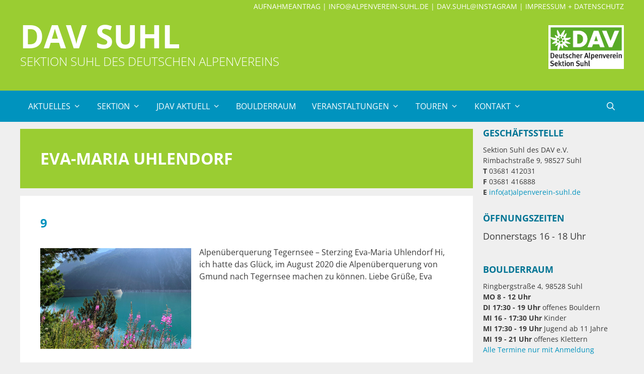

--- FILE ---
content_type: text/html; charset=UTF-8
request_url: https://dav-suhl.de/tag/eva-maria-uhlendorf/
body_size: 86472
content:
<!DOCTYPE html>
<html lang="de">
<head>
	<meta charset="UTF-8">
	<meta name='robots' content='index, follow, max-image-preview:large, max-snippet:-1, max-video-preview:-1' />
	<style>img:is([sizes="auto" i], [sizes^="auto," i]) { contain-intrinsic-size: 3000px 1500px }</style>
	<meta name="viewport" content="width=device-width, initial-scale=1">
	<!-- This site is optimized with the Yoast SEO plugin v26.6 - https://yoast.com/wordpress/plugins/seo/ -->
	<title>Eva-Maria Uhlendorf Archive - DAV Suhl</title>
	<link rel="canonical" href="https://dav-suhl.de/tag/eva-maria-uhlendorf/" />
	<meta property="og:locale" content="de_DE" />
	<meta property="og:type" content="article" />
	<meta property="og:title" content="Eva-Maria Uhlendorf Archive - DAV Suhl" />
	<meta property="og:url" content="https://dav-suhl.de/tag/eva-maria-uhlendorf/" />
	<meta property="og:site_name" content="DAV Suhl" />
	<meta name="twitter:card" content="summary_large_image" />
	<script type="application/ld+json" class="yoast-schema-graph">{"@context":"https://schema.org","@graph":[{"@type":"CollectionPage","@id":"https://dav-suhl.de/tag/eva-maria-uhlendorf/","url":"https://dav-suhl.de/tag/eva-maria-uhlendorf/","name":"Eva-Maria Uhlendorf Archive - DAV Suhl","isPartOf":{"@id":"https://dav-suhl.de/#website"},"primaryImageOfPage":{"@id":"https://dav-suhl.de/tag/eva-maria-uhlendorf/#primaryimage"},"image":{"@id":"https://dav-suhl.de/tag/eva-maria-uhlendorf/#primaryimage"},"thumbnailUrl":"https://dav-suhl.de/wp-content/uploads/2020-alpenueberquerung-eva-uhlendorf-IMG_0475.jpg","breadcrumb":{"@id":"https://dav-suhl.de/tag/eva-maria-uhlendorf/#breadcrumb"},"inLanguage":"de"},{"@type":"ImageObject","inLanguage":"de","@id":"https://dav-suhl.de/tag/eva-maria-uhlendorf/#primaryimage","url":"https://dav-suhl.de/wp-content/uploads/2020-alpenueberquerung-eva-uhlendorf-IMG_0475.jpg","contentUrl":"https://dav-suhl.de/wp-content/uploads/2020-alpenueberquerung-eva-uhlendorf-IMG_0475.jpg","width":1200,"height":800,"caption":"Alpenüberquerung Tergernsee - Sterzing (Foto: Eva-Maria Uhlendorf)"},{"@type":"BreadcrumbList","@id":"https://dav-suhl.de/tag/eva-maria-uhlendorf/#breadcrumb","itemListElement":[{"@type":"ListItem","position":1,"name":"Startseite","item":"https://dav-suhl.de/"},{"@type":"ListItem","position":2,"name":"Eva-Maria Uhlendorf"}]},{"@type":"WebSite","@id":"https://dav-suhl.de/#website","url":"https://dav-suhl.de/","name":"DAV Suhl","description":"Sektion Suhl des Deutschen Alpenvereins","publisher":{"@id":"https://dav-suhl.de/#organization"},"potentialAction":[{"@type":"SearchAction","target":{"@type":"EntryPoint","urlTemplate":"https://dav-suhl.de/?s={search_term_string}"},"query-input":{"@type":"PropertyValueSpecification","valueRequired":true,"valueName":"search_term_string"}}],"inLanguage":"de"},{"@type":"Organization","@id":"https://dav-suhl.de/#organization","name":"DAV Suhl","url":"https://dav-suhl.de/","logo":{"@type":"ImageObject","inLanguage":"de","@id":"https://dav-suhl.de/#/schema/logo/image/","url":"https://dav-suhl.de/wp-content/uploads/DAV-Logo-Suhl.png","contentUrl":"https://dav-suhl.de/wp-content/uploads/DAV-Logo-Suhl.png","width":345,"height":200,"caption":"DAV Suhl"},"image":{"@id":"https://dav-suhl.de/#/schema/logo/image/"}}]}</script>
	<!-- / Yoast SEO plugin. -->


<link rel="alternate" type="application/rss+xml" title="DAV Suhl &raquo; Feed" href="https://dav-suhl.de/feed/" />
<link rel="alternate" type="application/rss+xml" title="DAV Suhl &raquo; Kommentar-Feed" href="https://dav-suhl.de/comments/feed/" />
<link rel="alternate" type="application/rss+xml" title="DAV Suhl &raquo; Eva-Maria Uhlendorf Schlagwort-Feed" href="https://dav-suhl.de/tag/eva-maria-uhlendorf/feed/" />
<script>
window._wpemojiSettings = {"baseUrl":"https:\/\/s.w.org\/images\/core\/emoji\/16.0.1\/72x72\/","ext":".png","svgUrl":"https:\/\/s.w.org\/images\/core\/emoji\/16.0.1\/svg\/","svgExt":".svg","source":{"concatemoji":"https:\/\/dav-suhl.de\/wp-includes\/js\/wp-emoji-release.min.js?ver=6.8.3"}};
/*! This file is auto-generated */
!function(s,n){var o,i,e;function c(e){try{var t={supportTests:e,timestamp:(new Date).valueOf()};sessionStorage.setItem(o,JSON.stringify(t))}catch(e){}}function p(e,t,n){e.clearRect(0,0,e.canvas.width,e.canvas.height),e.fillText(t,0,0);var t=new Uint32Array(e.getImageData(0,0,e.canvas.width,e.canvas.height).data),a=(e.clearRect(0,0,e.canvas.width,e.canvas.height),e.fillText(n,0,0),new Uint32Array(e.getImageData(0,0,e.canvas.width,e.canvas.height).data));return t.every(function(e,t){return e===a[t]})}function u(e,t){e.clearRect(0,0,e.canvas.width,e.canvas.height),e.fillText(t,0,0);for(var n=e.getImageData(16,16,1,1),a=0;a<n.data.length;a++)if(0!==n.data[a])return!1;return!0}function f(e,t,n,a){switch(t){case"flag":return n(e,"\ud83c\udff3\ufe0f\u200d\u26a7\ufe0f","\ud83c\udff3\ufe0f\u200b\u26a7\ufe0f")?!1:!n(e,"\ud83c\udde8\ud83c\uddf6","\ud83c\udde8\u200b\ud83c\uddf6")&&!n(e,"\ud83c\udff4\udb40\udc67\udb40\udc62\udb40\udc65\udb40\udc6e\udb40\udc67\udb40\udc7f","\ud83c\udff4\u200b\udb40\udc67\u200b\udb40\udc62\u200b\udb40\udc65\u200b\udb40\udc6e\u200b\udb40\udc67\u200b\udb40\udc7f");case"emoji":return!a(e,"\ud83e\udedf")}return!1}function g(e,t,n,a){var r="undefined"!=typeof WorkerGlobalScope&&self instanceof WorkerGlobalScope?new OffscreenCanvas(300,150):s.createElement("canvas"),o=r.getContext("2d",{willReadFrequently:!0}),i=(o.textBaseline="top",o.font="600 32px Arial",{});return e.forEach(function(e){i[e]=t(o,e,n,a)}),i}function t(e){var t=s.createElement("script");t.src=e,t.defer=!0,s.head.appendChild(t)}"undefined"!=typeof Promise&&(o="wpEmojiSettingsSupports",i=["flag","emoji"],n.supports={everything:!0,everythingExceptFlag:!0},e=new Promise(function(e){s.addEventListener("DOMContentLoaded",e,{once:!0})}),new Promise(function(t){var n=function(){try{var e=JSON.parse(sessionStorage.getItem(o));if("object"==typeof e&&"number"==typeof e.timestamp&&(new Date).valueOf()<e.timestamp+604800&&"object"==typeof e.supportTests)return e.supportTests}catch(e){}return null}();if(!n){if("undefined"!=typeof Worker&&"undefined"!=typeof OffscreenCanvas&&"undefined"!=typeof URL&&URL.createObjectURL&&"undefined"!=typeof Blob)try{var e="postMessage("+g.toString()+"("+[JSON.stringify(i),f.toString(),p.toString(),u.toString()].join(",")+"));",a=new Blob([e],{type:"text/javascript"}),r=new Worker(URL.createObjectURL(a),{name:"wpTestEmojiSupports"});return void(r.onmessage=function(e){c(n=e.data),r.terminate(),t(n)})}catch(e){}c(n=g(i,f,p,u))}t(n)}).then(function(e){for(var t in e)n.supports[t]=e[t],n.supports.everything=n.supports.everything&&n.supports[t],"flag"!==t&&(n.supports.everythingExceptFlag=n.supports.everythingExceptFlag&&n.supports[t]);n.supports.everythingExceptFlag=n.supports.everythingExceptFlag&&!n.supports.flag,n.DOMReady=!1,n.readyCallback=function(){n.DOMReady=!0}}).then(function(){return e}).then(function(){var e;n.supports.everything||(n.readyCallback(),(e=n.source||{}).concatemoji?t(e.concatemoji):e.wpemoji&&e.twemoji&&(t(e.twemoji),t(e.wpemoji)))}))}((window,document),window._wpemojiSettings);
</script>
<style id='wp-emoji-styles-inline-css'>

	img.wp-smiley, img.emoji {
		display: inline !important;
		border: none !important;
		box-shadow: none !important;
		height: 1em !important;
		width: 1em !important;
		margin: 0 0.07em !important;
		vertical-align: -0.1em !important;
		background: none !important;
		padding: 0 !important;
	}
</style>
<link rel='stylesheet' id='wp-block-library-css' href='https://dav-suhl.de/wp-includes/css/dist/block-library/style.min.css?ver=6.8.3' media='all' />
<style id='classic-theme-styles-inline-css'>
/*! This file is auto-generated */
.wp-block-button__link{color:#fff;background-color:#32373c;border-radius:9999px;box-shadow:none;text-decoration:none;padding:calc(.667em + 2px) calc(1.333em + 2px);font-size:1.125em}.wp-block-file__button{background:#32373c;color:#fff;text-decoration:none}
</style>
<style id='global-styles-inline-css'>
:root{--wp--preset--aspect-ratio--square: 1;--wp--preset--aspect-ratio--4-3: 4/3;--wp--preset--aspect-ratio--3-4: 3/4;--wp--preset--aspect-ratio--3-2: 3/2;--wp--preset--aspect-ratio--2-3: 2/3;--wp--preset--aspect-ratio--16-9: 16/9;--wp--preset--aspect-ratio--9-16: 9/16;--wp--preset--color--black: #000000;--wp--preset--color--cyan-bluish-gray: #abb8c3;--wp--preset--color--white: #ffffff;--wp--preset--color--pale-pink: #f78da7;--wp--preset--color--vivid-red: #cf2e2e;--wp--preset--color--luminous-vivid-orange: #ff6900;--wp--preset--color--luminous-vivid-amber: #fcb900;--wp--preset--color--light-green-cyan: #7bdcb5;--wp--preset--color--vivid-green-cyan: #00d084;--wp--preset--color--pale-cyan-blue: #8ed1fc;--wp--preset--color--vivid-cyan-blue: #0693e3;--wp--preset--color--vivid-purple: #9b51e0;--wp--preset--color--contrast: var(--contrast);--wp--preset--color--contrast-2: var(--contrast-2);--wp--preset--color--contrast-3: var(--contrast-3);--wp--preset--color--base: var(--base);--wp--preset--color--base-2: var(--base-2);--wp--preset--color--base-3: var(--base-3);--wp--preset--color--accent: var(--accent);--wp--preset--color--gruen: var(--gruen);--wp--preset--color--hover: var(--hover);--wp--preset--gradient--vivid-cyan-blue-to-vivid-purple: linear-gradient(135deg,rgba(6,147,227,1) 0%,rgb(155,81,224) 100%);--wp--preset--gradient--light-green-cyan-to-vivid-green-cyan: linear-gradient(135deg,rgb(122,220,180) 0%,rgb(0,208,130) 100%);--wp--preset--gradient--luminous-vivid-amber-to-luminous-vivid-orange: linear-gradient(135deg,rgba(252,185,0,1) 0%,rgba(255,105,0,1) 100%);--wp--preset--gradient--luminous-vivid-orange-to-vivid-red: linear-gradient(135deg,rgba(255,105,0,1) 0%,rgb(207,46,46) 100%);--wp--preset--gradient--very-light-gray-to-cyan-bluish-gray: linear-gradient(135deg,rgb(238,238,238) 0%,rgb(169,184,195) 100%);--wp--preset--gradient--cool-to-warm-spectrum: linear-gradient(135deg,rgb(74,234,220) 0%,rgb(151,120,209) 20%,rgb(207,42,186) 40%,rgb(238,44,130) 60%,rgb(251,105,98) 80%,rgb(254,248,76) 100%);--wp--preset--gradient--blush-light-purple: linear-gradient(135deg,rgb(255,206,236) 0%,rgb(152,150,240) 100%);--wp--preset--gradient--blush-bordeaux: linear-gradient(135deg,rgb(254,205,165) 0%,rgb(254,45,45) 50%,rgb(107,0,62) 100%);--wp--preset--gradient--luminous-dusk: linear-gradient(135deg,rgb(255,203,112) 0%,rgb(199,81,192) 50%,rgb(65,88,208) 100%);--wp--preset--gradient--pale-ocean: linear-gradient(135deg,rgb(255,245,203) 0%,rgb(182,227,212) 50%,rgb(51,167,181) 100%);--wp--preset--gradient--electric-grass: linear-gradient(135deg,rgb(202,248,128) 0%,rgb(113,206,126) 100%);--wp--preset--gradient--midnight: linear-gradient(135deg,rgb(2,3,129) 0%,rgb(40,116,252) 100%);--wp--preset--font-size--small: 13px;--wp--preset--font-size--medium: 20px;--wp--preset--font-size--large: 36px;--wp--preset--font-size--x-large: 42px;--wp--preset--spacing--20: 0.44rem;--wp--preset--spacing--30: 0.67rem;--wp--preset--spacing--40: 1rem;--wp--preset--spacing--50: 1.5rem;--wp--preset--spacing--60: 2.25rem;--wp--preset--spacing--70: 3.38rem;--wp--preset--spacing--80: 5.06rem;--wp--preset--shadow--natural: 6px 6px 9px rgba(0, 0, 0, 0.2);--wp--preset--shadow--deep: 12px 12px 50px rgba(0, 0, 0, 0.4);--wp--preset--shadow--sharp: 6px 6px 0px rgba(0, 0, 0, 0.2);--wp--preset--shadow--outlined: 6px 6px 0px -3px rgba(255, 255, 255, 1), 6px 6px rgba(0, 0, 0, 1);--wp--preset--shadow--crisp: 6px 6px 0px rgba(0, 0, 0, 1);}:where(.is-layout-flex){gap: 0.5em;}:where(.is-layout-grid){gap: 0.5em;}body .is-layout-flex{display: flex;}.is-layout-flex{flex-wrap: wrap;align-items: center;}.is-layout-flex > :is(*, div){margin: 0;}body .is-layout-grid{display: grid;}.is-layout-grid > :is(*, div){margin: 0;}:where(.wp-block-columns.is-layout-flex){gap: 2em;}:where(.wp-block-columns.is-layout-grid){gap: 2em;}:where(.wp-block-post-template.is-layout-flex){gap: 1.25em;}:where(.wp-block-post-template.is-layout-grid){gap: 1.25em;}.has-black-color{color: var(--wp--preset--color--black) !important;}.has-cyan-bluish-gray-color{color: var(--wp--preset--color--cyan-bluish-gray) !important;}.has-white-color{color: var(--wp--preset--color--white) !important;}.has-pale-pink-color{color: var(--wp--preset--color--pale-pink) !important;}.has-vivid-red-color{color: var(--wp--preset--color--vivid-red) !important;}.has-luminous-vivid-orange-color{color: var(--wp--preset--color--luminous-vivid-orange) !important;}.has-luminous-vivid-amber-color{color: var(--wp--preset--color--luminous-vivid-amber) !important;}.has-light-green-cyan-color{color: var(--wp--preset--color--light-green-cyan) !important;}.has-vivid-green-cyan-color{color: var(--wp--preset--color--vivid-green-cyan) !important;}.has-pale-cyan-blue-color{color: var(--wp--preset--color--pale-cyan-blue) !important;}.has-vivid-cyan-blue-color{color: var(--wp--preset--color--vivid-cyan-blue) !important;}.has-vivid-purple-color{color: var(--wp--preset--color--vivid-purple) !important;}.has-black-background-color{background-color: var(--wp--preset--color--black) !important;}.has-cyan-bluish-gray-background-color{background-color: var(--wp--preset--color--cyan-bluish-gray) !important;}.has-white-background-color{background-color: var(--wp--preset--color--white) !important;}.has-pale-pink-background-color{background-color: var(--wp--preset--color--pale-pink) !important;}.has-vivid-red-background-color{background-color: var(--wp--preset--color--vivid-red) !important;}.has-luminous-vivid-orange-background-color{background-color: var(--wp--preset--color--luminous-vivid-orange) !important;}.has-luminous-vivid-amber-background-color{background-color: var(--wp--preset--color--luminous-vivid-amber) !important;}.has-light-green-cyan-background-color{background-color: var(--wp--preset--color--light-green-cyan) !important;}.has-vivid-green-cyan-background-color{background-color: var(--wp--preset--color--vivid-green-cyan) !important;}.has-pale-cyan-blue-background-color{background-color: var(--wp--preset--color--pale-cyan-blue) !important;}.has-vivid-cyan-blue-background-color{background-color: var(--wp--preset--color--vivid-cyan-blue) !important;}.has-vivid-purple-background-color{background-color: var(--wp--preset--color--vivid-purple) !important;}.has-black-border-color{border-color: var(--wp--preset--color--black) !important;}.has-cyan-bluish-gray-border-color{border-color: var(--wp--preset--color--cyan-bluish-gray) !important;}.has-white-border-color{border-color: var(--wp--preset--color--white) !important;}.has-pale-pink-border-color{border-color: var(--wp--preset--color--pale-pink) !important;}.has-vivid-red-border-color{border-color: var(--wp--preset--color--vivid-red) !important;}.has-luminous-vivid-orange-border-color{border-color: var(--wp--preset--color--luminous-vivid-orange) !important;}.has-luminous-vivid-amber-border-color{border-color: var(--wp--preset--color--luminous-vivid-amber) !important;}.has-light-green-cyan-border-color{border-color: var(--wp--preset--color--light-green-cyan) !important;}.has-vivid-green-cyan-border-color{border-color: var(--wp--preset--color--vivid-green-cyan) !important;}.has-pale-cyan-blue-border-color{border-color: var(--wp--preset--color--pale-cyan-blue) !important;}.has-vivid-cyan-blue-border-color{border-color: var(--wp--preset--color--vivid-cyan-blue) !important;}.has-vivid-purple-border-color{border-color: var(--wp--preset--color--vivid-purple) !important;}.has-vivid-cyan-blue-to-vivid-purple-gradient-background{background: var(--wp--preset--gradient--vivid-cyan-blue-to-vivid-purple) !important;}.has-light-green-cyan-to-vivid-green-cyan-gradient-background{background: var(--wp--preset--gradient--light-green-cyan-to-vivid-green-cyan) !important;}.has-luminous-vivid-amber-to-luminous-vivid-orange-gradient-background{background: var(--wp--preset--gradient--luminous-vivid-amber-to-luminous-vivid-orange) !important;}.has-luminous-vivid-orange-to-vivid-red-gradient-background{background: var(--wp--preset--gradient--luminous-vivid-orange-to-vivid-red) !important;}.has-very-light-gray-to-cyan-bluish-gray-gradient-background{background: var(--wp--preset--gradient--very-light-gray-to-cyan-bluish-gray) !important;}.has-cool-to-warm-spectrum-gradient-background{background: var(--wp--preset--gradient--cool-to-warm-spectrum) !important;}.has-blush-light-purple-gradient-background{background: var(--wp--preset--gradient--blush-light-purple) !important;}.has-blush-bordeaux-gradient-background{background: var(--wp--preset--gradient--blush-bordeaux) !important;}.has-luminous-dusk-gradient-background{background: var(--wp--preset--gradient--luminous-dusk) !important;}.has-pale-ocean-gradient-background{background: var(--wp--preset--gradient--pale-ocean) !important;}.has-electric-grass-gradient-background{background: var(--wp--preset--gradient--electric-grass) !important;}.has-midnight-gradient-background{background: var(--wp--preset--gradient--midnight) !important;}.has-small-font-size{font-size: var(--wp--preset--font-size--small) !important;}.has-medium-font-size{font-size: var(--wp--preset--font-size--medium) !important;}.has-large-font-size{font-size: var(--wp--preset--font-size--large) !important;}.has-x-large-font-size{font-size: var(--wp--preset--font-size--x-large) !important;}
:where(.wp-block-post-template.is-layout-flex){gap: 1.25em;}:where(.wp-block-post-template.is-layout-grid){gap: 1.25em;}
:where(.wp-block-columns.is-layout-flex){gap: 2em;}:where(.wp-block-columns.is-layout-grid){gap: 2em;}
:root :where(.wp-block-pullquote){font-size: 1.5em;line-height: 1.6;}
</style>
<link rel='stylesheet' id='events-manager-css' href='https://dav-suhl.de/wp-content/plugins/events-manager/includes/css/events-manager.min.css?ver=7.2.3.1' media='all' />
<style id='events-manager-inline-css'>
body .em { --font-family : inherit; --font-weight : inherit; --font-size : 1em; --line-height : inherit; }
</style>
<link rel='stylesheet' id='wp-show-posts-css' href='https://dav-suhl.de/wp-content/plugins/wp-show-posts/css/wp-show-posts-min.css?ver=1.1.6' media='all' />
<link rel='stylesheet' id='generate-style-grid-css' href='https://dav-suhl.de/wp-content/themes/generatepress/assets/css/unsemantic-grid.min.css?ver=3.6.0' media='all' />
<link rel='stylesheet' id='generate-style-css' href='https://dav-suhl.de/wp-content/themes/generatepress/assets/css/style.min.css?ver=3.6.0' media='all' />
<style id='generate-style-inline-css'>
@media (max-width:768px){}.resize-featured-image .post-image img {width: 600px;}
body{background-color:#efefef;color:#3a3a3a;}a{color:#1e73be;}a:hover, a:focus, a:active{color:#000000;}body .grid-container{max-width:1200px;}.wp-block-group__inner-container{max-width:1200px;margin-left:auto;margin-right:auto;}.generate-back-to-top{font-size:20px;border-radius:3px;position:fixed;bottom:30px;right:30px;line-height:40px;width:40px;text-align:center;z-index:10;transition:opacity 300ms ease-in-out;opacity:0.1;transform:translateY(1000px);}.generate-back-to-top__show{opacity:1;transform:translateY(0);}.navigation-search{position:absolute;left:-99999px;pointer-events:none;visibility:hidden;z-index:20;width:100%;top:0;transition:opacity 100ms ease-in-out;opacity:0;}.navigation-search.nav-search-active{left:0;right:0;pointer-events:auto;visibility:visible;opacity:1;}.navigation-search input[type="search"]{outline:0;border:0;vertical-align:bottom;line-height:1;opacity:0.9;width:100%;z-index:20;border-radius:0;-webkit-appearance:none;height:60px;}.navigation-search input::-ms-clear{display:none;width:0;height:0;}.navigation-search input::-ms-reveal{display:none;width:0;height:0;}.navigation-search input::-webkit-search-decoration, .navigation-search input::-webkit-search-cancel-button, .navigation-search input::-webkit-search-results-button, .navigation-search input::-webkit-search-results-decoration{display:none;}.main-navigation li.search-item{z-index:21;}li.search-item.active{transition:opacity 100ms ease-in-out;}.nav-left-sidebar .main-navigation li.search-item.active,.nav-right-sidebar .main-navigation li.search-item.active{width:auto;display:inline-block;float:right;}.gen-sidebar-nav .navigation-search{top:auto;bottom:0;}:root{--contrast:#222222;--contrast-2:#575760;--contrast-3:#b2b2be;--base:#f0f0f0;--base-2:#f7f8f9;--base-3:#ffffff;--accent:#1e73be;--gruen:#9acd32;--hover:#f60;}:root .has-contrast-color{color:var(--contrast);}:root .has-contrast-background-color{background-color:var(--contrast);}:root .has-contrast-2-color{color:var(--contrast-2);}:root .has-contrast-2-background-color{background-color:var(--contrast-2);}:root .has-contrast-3-color{color:var(--contrast-3);}:root .has-contrast-3-background-color{background-color:var(--contrast-3);}:root .has-base-color{color:var(--base);}:root .has-base-background-color{background-color:var(--base);}:root .has-base-2-color{color:var(--base-2);}:root .has-base-2-background-color{background-color:var(--base-2);}:root .has-base-3-color{color:var(--base-3);}:root .has-base-3-background-color{background-color:var(--base-3);}:root .has-accent-color{color:var(--accent);}:root .has-accent-background-color{background-color:var(--accent);}:root .has-gruen-color{color:var(--gruen);}:root .has-gruen-background-color{background-color:var(--gruen);}:root .has-hover-color{color:var(--hover);}:root .has-hover-background-color{background-color:var(--hover);}body, button, input, select, textarea{font-family:-apple-system, system-ui, BlinkMacSystemFont, "Segoe UI", Helvetica, Arial, sans-serif, "Apple Color Emoji", "Segoe UI Emoji", "Segoe UI Symbol";}body{line-height:1.5;}.entry-content > [class*="wp-block-"]:not(:last-child):not(.wp-block-heading){margin-bottom:1.5em;}.main-title{font-size:45px;}.main-navigation .main-nav ul ul li a{font-size:14px;}.sidebar .widget, .footer-widgets .widget{font-size:17px;}h1{font-weight:300;font-size:40px;}h2{font-weight:300;font-size:30px;}h3{font-size:20px;}h4{font-size:inherit;}h5{font-size:inherit;}@media (max-width:768px){.main-title{font-size:30px;}h1{font-size:30px;}h2{font-size:25px;}}.top-bar{background-color:#636363;color:#ffffff;}.top-bar a{color:#ffffff;}.top-bar a:hover{color:#303030;}.site-header{background-color:#9acd32;color:#ffffff;}.site-header a{color:#ffffff;}.site-header a:hover{color:#ff6600;}.main-title a,.main-title a:hover{color:#ffffff;}.site-description{color:#ffffff;}.main-navigation,.main-navigation ul ul{background-color:#0093be;}.main-navigation .main-nav ul li a, .main-navigation .menu-toggle, .main-navigation .menu-bar-items{color:#ffffff;}.main-navigation .main-nav ul li:not([class*="current-menu-"]):hover > a, .main-navigation .main-nav ul li:not([class*="current-menu-"]):focus > a, .main-navigation .main-nav ul li.sfHover:not([class*="current-menu-"]) > a, .main-navigation .menu-bar-item:hover > a, .main-navigation .menu-bar-item.sfHover > a{color:#ffffff;background-color:#ff6600;}button.menu-toggle:hover,button.menu-toggle:focus,.main-navigation .mobile-bar-items a,.main-navigation .mobile-bar-items a:hover,.main-navigation .mobile-bar-items a:focus{color:#ffffff;}.main-navigation .main-nav ul li[class*="current-menu-"] > a{color:#ffffff;background-color:#9acd32;}.navigation-search input[type="search"],.navigation-search input[type="search"]:active, .navigation-search input[type="search"]:focus, .main-navigation .main-nav ul li.search-item.active > a, .main-navigation .menu-bar-items .search-item.active > a{color:#ffffff;background-color:#ff6600;}.main-navigation ul ul{background-color:#0093be;}.main-navigation .main-nav ul ul li a{color:#ffffff;}.main-navigation .main-nav ul ul li:not([class*="current-menu-"]):hover > a,.main-navigation .main-nav ul ul li:not([class*="current-menu-"]):focus > a, .main-navigation .main-nav ul ul li.sfHover:not([class*="current-menu-"]) > a{color:#ffffff;background-color:#ff6600;}.main-navigation .main-nav ul ul li[class*="current-menu-"] > a{color:#ffffff;background-color:var(--gruen);}.separate-containers .inside-article, .separate-containers .comments-area, .separate-containers .page-header, .one-container .container, .separate-containers .paging-navigation, .inside-page-header{background-color:#ffffff;}.entry-meta{color:#595959;}.entry-meta a{color:#595959;}.entry-meta a:hover{color:#1e73be;}.sidebar .widget{background-color:#ffffff;}.sidebar .widget .widget-title{color:#007494;}.footer-widgets{background-color:#ffffff;}.footer-widgets .widget-title{color:#007494;}.site-info{color:#ffffff;background-color:#222222;}.site-info a{color:#ffffff;}.site-info a:hover{color:#606060;}.footer-bar .widget_nav_menu .current-menu-item a{color:#606060;}input[type="text"],input[type="email"],input[type="url"],input[type="password"],input[type="search"],input[type="tel"],input[type="number"],textarea,select{color:#666666;background-color:#fafafa;border-color:#cccccc;}input[type="text"]:focus,input[type="email"]:focus,input[type="url"]:focus,input[type="password"]:focus,input[type="search"]:focus,input[type="tel"]:focus,input[type="number"]:focus,textarea:focus,select:focus{color:#666666;background-color:#ffffff;border-color:#bfbfbf;}button,html input[type="button"],input[type="reset"],input[type="submit"],a.button,a.wp-block-button__link:not(.has-background){color:#fff;background-color:var(--accent);}button:hover,html input[type="button"]:hover,input[type="reset"]:hover,input[type="submit"]:hover,a.button:hover,button:focus,html input[type="button"]:focus,input[type="reset"]:focus,input[type="submit"]:focus,a.button:focus,a.wp-block-button__link:not(.has-background):active,a.wp-block-button__link:not(.has-background):focus,a.wp-block-button__link:not(.has-background):hover{color:#ffffff;background-color:var(--hover);}a.generate-back-to-top{background-color:rgba( 0,0,0,0.4 );color:#ffffff;}a.generate-back-to-top:hover,a.generate-back-to-top:focus{background-color:rgba( 0,0,0,0.6 );color:#ffffff;}:root{--gp-search-modal-bg-color:var(--base-3);--gp-search-modal-text-color:var(--contrast);--gp-search-modal-overlay-bg-color:rgba(0,0,0,0.2);}@media (max-width: 768px){.main-navigation .menu-bar-item:hover > a, .main-navigation .menu-bar-item.sfHover > a{background:none;color:#ffffff;}}.inside-top-bar{padding:10px;}.inside-header{padding:40px;}.site-main .wp-block-group__inner-container{padding:40px;}.entry-content .alignwide, body:not(.no-sidebar) .entry-content .alignfull{margin-left:-40px;width:calc(100% + 80px);max-width:calc(100% + 80px);}.rtl .menu-item-has-children .dropdown-menu-toggle{padding-left:20px;}.rtl .main-navigation .main-nav ul li.menu-item-has-children > a{padding-right:20px;}.site-info{padding:20px;}@media (max-width:768px){.separate-containers .inside-article, .separate-containers .comments-area, .separate-containers .page-header, .separate-containers .paging-navigation, .one-container .site-content, .inside-page-header{padding:30px;}.site-main .wp-block-group__inner-container{padding:30px;}.site-info{padding-right:10px;padding-left:10px;}.entry-content .alignwide, body:not(.no-sidebar) .entry-content .alignfull{margin-left:-30px;width:calc(100% + 60px);max-width:calc(100% + 60px);}}.one-container .sidebar .widget{padding:0px;}@media (max-width: 768px){.main-navigation .menu-toggle,.main-navigation .mobile-bar-items,.sidebar-nav-mobile:not(#sticky-placeholder){display:block;}.main-navigation ul,.gen-sidebar-nav{display:none;}[class*="nav-float-"] .site-header .inside-header > *{float:none;clear:both;}}
.dynamic-author-image-rounded{border-radius:100%;}.dynamic-featured-image, .dynamic-author-image{vertical-align:middle;}.one-container.blog .dynamic-content-template:not(:last-child), .one-container.archive .dynamic-content-template:not(:last-child){padding-bottom:0px;}.dynamic-entry-excerpt > p:last-child{margin-bottom:0px;}
.main-navigation .main-nav ul li a,.menu-toggle,.main-navigation .mobile-bar-items a{transition: line-height 300ms ease}.main-navigation.toggled .main-nav > ul{background-color: #0093be}
</style>
<link rel='stylesheet' id='generate-mobile-style-css' href='https://dav-suhl.de/wp-content/themes/generatepress/assets/css/mobile.min.css?ver=3.6.0' media='all' />
<link rel='stylesheet' id='generate-font-icons-css' href='https://dav-suhl.de/wp-content/themes/generatepress/assets/css/components/font-icons.min.css?ver=3.6.0' media='all' />
<link rel='stylesheet' id='font-awesome-css' href='https://dav-suhl.de/wp-content/themes/generatepress/assets/css/components/font-awesome.min.css?ver=4.7' media='all' />
<link rel='stylesheet' id='generate-child-css' href='https://dav-suhl.de/wp-content/themes/generatepress-akut/style.css?ver=1717323163' media='all' />
<link rel='stylesheet' id='msl-main-css' href='https://dav-suhl.de/wp-content/plugins/master-slider/public/assets/css/masterslider.main.css?ver=3.11.0' media='all' />
<link rel='stylesheet' id='msl-custom-css' href='https://dav-suhl.de/wp-content/uploads/master-slider/custom.css?ver=171.2' media='all' />
<link rel='stylesheet' id='generate-blog-images-css' href='https://dav-suhl.de/wp-content/plugins/gp-premium/blog/functions/css/featured-images.min.css?ver=2.5.5' media='all' />
<link rel='stylesheet' id='generate-sticky-css' href='https://dav-suhl.de/wp-content/plugins/gp-premium/menu-plus/functions/css/sticky.min.css?ver=2.5.5' media='all' />
<script src="https://dav-suhl.de/wp-includes/js/jquery/jquery.min.js?ver=3.7.1" id="jquery-core-js"></script>
<script src="https://dav-suhl.de/wp-includes/js/jquery/jquery-migrate.min.js?ver=3.4.1" id="jquery-migrate-js"></script>
<script src="https://dav-suhl.de/wp-includes/js/jquery/ui/core.min.js?ver=1.13.3" id="jquery-ui-core-js"></script>
<script src="https://dav-suhl.de/wp-includes/js/jquery/ui/mouse.min.js?ver=1.13.3" id="jquery-ui-mouse-js"></script>
<script src="https://dav-suhl.de/wp-includes/js/jquery/ui/sortable.min.js?ver=1.13.3" id="jquery-ui-sortable-js"></script>
<script src="https://dav-suhl.de/wp-includes/js/jquery/ui/datepicker.min.js?ver=1.13.3" id="jquery-ui-datepicker-js"></script>
<script id="jquery-ui-datepicker-js-after">
jQuery(function(jQuery){jQuery.datepicker.setDefaults({"closeText":"Schlie\u00dfen","currentText":"Heute","monthNames":["Januar","Februar","M\u00e4rz","April","Mai","Juni","Juli","August","September","Oktober","November","Dezember"],"monthNamesShort":["Jan.","Feb.","M\u00e4rz","Apr.","Mai","Juni","Juli","Aug.","Sep.","Okt.","Nov.","Dez."],"nextText":"Weiter","prevText":"Zur\u00fcck","dayNames":["Sonntag","Montag","Dienstag","Mittwoch","Donnerstag","Freitag","Samstag"],"dayNamesShort":["So.","Mo.","Di.","Mi.","Do.","Fr.","Sa."],"dayNamesMin":["S","M","D","M","D","F","S"],"dateFormat":"dd.mm.yy","firstDay":1,"isRTL":false});});
</script>
<script src="https://dav-suhl.de/wp-includes/js/jquery/ui/resizable.min.js?ver=1.13.3" id="jquery-ui-resizable-js"></script>
<script src="https://dav-suhl.de/wp-includes/js/jquery/ui/draggable.min.js?ver=1.13.3" id="jquery-ui-draggable-js"></script>
<script src="https://dav-suhl.de/wp-includes/js/jquery/ui/controlgroup.min.js?ver=1.13.3" id="jquery-ui-controlgroup-js"></script>
<script src="https://dav-suhl.de/wp-includes/js/jquery/ui/checkboxradio.min.js?ver=1.13.3" id="jquery-ui-checkboxradio-js"></script>
<script src="https://dav-suhl.de/wp-includes/js/jquery/ui/button.min.js?ver=1.13.3" id="jquery-ui-button-js"></script>
<script src="https://dav-suhl.de/wp-includes/js/jquery/ui/dialog.min.js?ver=1.13.3" id="jquery-ui-dialog-js"></script>
<script id="events-manager-js-extra">
var EM = {"ajaxurl":"https:\/\/dav-suhl.de\/wp-admin\/admin-ajax.php","locationajaxurl":"https:\/\/dav-suhl.de\/wp-admin\/admin-ajax.php?action=locations_search","firstDay":"1","locale":"de","dateFormat":"yy-mm-dd","ui_css":"https:\/\/dav-suhl.de\/wp-content\/plugins\/events-manager\/includes\/css\/jquery-ui\/build.min.css","show24hours":"1","is_ssl":"1","autocomplete_limit":"10","calendar":{"breakpoints":{"small":560,"medium":908,"large":false},"month_format":"M Y"},"phone":"","datepicker":{"format":"d.m.Y","locale":"de"},"search":{"breakpoints":{"small":650,"medium":850,"full":false}},"url":"https:\/\/dav-suhl.de\/wp-content\/plugins\/events-manager","assets":{"input.em-uploader":{"js":{"em-uploader":{"url":"https:\/\/dav-suhl.de\/wp-content\/plugins\/events-manager\/includes\/js\/em-uploader.js?v=7.2.3.1","event":"em_uploader_ready"}}},".em-event-editor":{"js":{"event-editor":{"url":"https:\/\/dav-suhl.de\/wp-content\/plugins\/events-manager\/includes\/js\/events-manager-event-editor.js?v=7.2.3.1","event":"em_event_editor_ready"}},"css":{"event-editor":"https:\/\/dav-suhl.de\/wp-content\/plugins\/events-manager\/includes\/css\/events-manager-event-editor.min.css?v=7.2.3.1"}},".em-recurrence-sets, .em-timezone":{"js":{"luxon":{"url":"luxon\/luxon.js?v=7.2.3.1","event":"em_luxon_ready"}}},".em-booking-form, #em-booking-form, .em-booking-recurring, .em-event-booking-form":{"js":{"em-bookings":{"url":"https:\/\/dav-suhl.de\/wp-content\/plugins\/events-manager\/includes\/js\/bookingsform.js?v=7.2.3.1","event":"em_booking_form_js_loaded"}}},"#em-opt-archetypes":{"js":{"archetypes":"https:\/\/dav-suhl.de\/wp-content\/plugins\/events-manager\/includes\/js\/admin-archetype-editor.js?v=7.2.3.1","archetypes_ms":"https:\/\/dav-suhl.de\/wp-content\/plugins\/events-manager\/includes\/js\/admin-archetypes.js?v=7.2.3.1","qs":"qs\/qs.js?v=7.2.3.1"}}},"cached":"","google_maps_api":"AIzaSyCQ7rykFOoh0ohyWRPZe3JW-RgfR-Rsr4s","txt_search":"Suche","txt_searching":"Suche...","txt_loading":"Wird geladen\u00a0\u2026"};
</script>
<script src="https://dav-suhl.de/wp-content/plugins/events-manager/includes/js/events-manager.js?ver=7.2.3.1" id="events-manager-js"></script>
<script src="https://dav-suhl.de/wp-content/plugins/events-manager/includes/external/flatpickr/l10n/de.js?ver=7.2.3.1" id="em-flatpickr-localization-js"></script>
<link rel="https://api.w.org/" href="https://dav-suhl.de/wp-json/" /><link rel="alternate" title="JSON" type="application/json" href="https://dav-suhl.de/wp-json/wp/v2/tags/870" /><link rel="EditURI" type="application/rsd+xml" title="RSD" href="https://dav-suhl.de/xmlrpc.php?rsd" />
<meta name="generator" content="WordPress 6.8.3" />
<link rel="icon" href="/wp-content/uploads/favicon.ico" type="image/x-icon"><script>var ms_grabbing_curosr = 'https://dav-suhl.de/wp-content/plugins/master-slider/public/assets/css/common/grabbing.cur', ms_grab_curosr = 'https://dav-suhl.de/wp-content/plugins/master-slider/public/assets/css/common/grab.cur';</script>
<meta name="generator" content="MasterSlider 3.11.0 - Responsive Touch Image Slider | avt.li/msf" />
		<style id="wp-custom-css">
			html, body {font-family:Open-Sans, sans-serif;}
.klein {font-size:0.8em;}
footer.entry-meta {display:block !important; clear:both; visibility:hidden; line-height:0; font-size:0;}
.grecaptcha-badge {opacity:0.4;}
.grecaptcha-badge:hover, .grecaptcha-badge:focus {opacity:1;}
pre {white-space:normal; background-color:#9acd32; color: #fff; font-size:1.1em; padding:20px 25px;}
pre.wichtig {background-color:#f00;}
.youtube {padding-bottom:56.33%;}
.no-featured-image-padding .featured-image {margin-left:0;}
.entry-content figure {max-width:100%;}
table, th, td {border-color:#fff !important;}
.category-jdav-aktuell .entry-header h1 {background-position: right 10px top 10px;}
.category-jdav-aktuell h2.entry-title[itemprop="headline"], .category-jdav-archiv  h2.entry-title[itemprop="headline"] {padding-top:30px; margin-top:-30px; padding-right:30px; margin-right:-30px; background-position: right 0 top 0; background-size:auto;}
.wp-block-image figcaption {font-size: 0.9em; text-align: left;}
.wp-block-image :where(figcaption) {margin-top: 0;}

.page-header-iframe, .iframe, .separate-containers .page-header-image-single {max-height:800px;}
.page-header-image img, .page-header-image-single img {position:relative; top:0; transform: translate(0, 0);
-webkit-transform: translate(0, 0);
-ms-transform: translate(0, 0);
-o-transform: translate(0, 0);}

/* masterslider */
.ms-slide .ms-slide-bgcont, .ms-slide .ms-slide-bgvideocont {display:flex; align-items:center; justify-content: center;}
.ms-info-empty {display:none;}

/* events-manager */
.em.pixelbones blockquote, .em.pixelbones dl, .em.pixelbones figure, .em.pixelbones ol, .em.pixelbones p, .em.pixelbones pre, .em.pixelbones table, .em.pixelbones ul {margin:0 !important;}
.em.pixelbones li {list-style-type:none;}
.em.pixelbones a {color:#0093be !important;}
.em.pixelbones td {border-bottom:0 !important; padding:0 0 1em 0 !important;}
.em.pixelbones .em-eventlink a {color:#fff !important;}
.em.pixelbones h1, .em.pixelbones h2, .em.pixelbones h3, .em.pixelbones h4, .em.pixelbones h5, .em.pixelbones h6 {margin-bottom:0 !important;}
.em.pixelbones h2 {font-size: 1.75em !important;}
.em.pixelbones h3 {font-size: 1.5em !important;}
.em.em-calendar.size-small .em-cal-nav .month input {font-size:1.25rem !important;}
.em.em-calendar .em-cal-nav .month input, .em.em-calendar .em-cal-nav .month span.marker {padding:0 !important;}
.em.em-calendar.size-small .em-cal-nav .em-calnav svg {width:1em; height:1em; margin:0; position:relative; top:6px;}
.em.pixelbones ul {list-style-type:none !important;}
.em.pixelbones li {padding:0; margin:0 !important;}
.em.pixelbones.em-list-widget.em-events-widget li.em-location {display:none;}
.em.em-calendar {--calendar-background:transparent; --date-background:transparent; --date-today-background:transparent; --date-color:#444; --nav-color:#444; --nav-border:0; --header-color:#444;}
.em.em-calendar.size-small .em-cal-body .em-cal-day .em-cal-day-date.em-cal-day-date a, .em.em-calendar.size-small .em-cal-body .em-cal-day .em-cal-day-date.em-cal-day-date span {padding:1px; width:1.5rem; height:1.5rem; font-size:0.95em; line-height:1.2rem;}
.em.em-calendar .em-cal-head>div {color:#444;}
.ring.one {font-weight:900;}
.em.em-calendar.size-small .em-cal-body .em-cal-day.eventful .em-cal-day-date.colored div.ring.one {border-color:transparent !important}
.em.em-calendar .em-cal-body .em-cal-day.eventful-today .em-cal-day-date a, .em.em-calendar .em-cal-body .em-cal-day.eventless-today .em-cal-day-date a {color:#d60 !important;}
.em.pixelbones ul.em.em-attlist {margin-top:20px !important;}

/* page-header-container */
.page-header-content-container {background-color:transparent; text-align:center;}
.generate-inside-page-header-content > a {background:#aaa;}
.inside-content-header img+a {margin-top:-0.5em;}

/* adventskalender */
.post-7843 .inside-article {background:transparent url(/wp-content/uploads/2021-schmoddertour-mosbach-andreas-kuhrt-IMG_3698.jpg) no-repeat center; background-size:cover;}
.post-4611 .inside-article {background:transparent url(/wp-content/uploads/2019-beitostoelen-weihnachtsstern-IMG_2639mh.jpg) no-repeat center; background-size:cover;}
.post-5601 .inside-article {background:transparent url(/wp-content/uploads/2019-winterimpressionen-klaus-wahl-31.jpg) no-repeat center; background-size:cover;}
.post-6580 .inside-article {background:transparent url(/wp-content/uploads/2019-beitostoelen-god-jul-IMG_2695mh-1.jpg) no-repeat center; background-size:cover;}
.single .category-adventskalender.inside-article {padding:100px 100px 50px 100px;}
.single .category-adventskalender .inside-article .entry-header {display:none;}
.category-advent .wp-show-posts-inner {position:relative; border:solid #fff 5px; border-radius:50%; overflow:hidden;}
.category-advent .wp-show-posts-inner:hover, .category-advent .wp-show-posts-inner:focus {opacity:1;}
.category-advent .wp-show-posts-image {margin-bottom:0;}
.category-advent .wp-show-posts-image img {opacity:0.9;}
.category-advent .wp-show-posts-entry-header {position:absolute; top:0;  text-align:center;}
.category-advent .wp-show-posts-entry-header, .category-advent .wp-show-posts-entry-title, .category-advent .wp-show-posts-entry-title a {width:100%; height:100%;}
.category-advent .wp-show-posts-entry-title a {display: flex; justify-content: center; align-items: center; font-size:4em; color:#fff !important;  background:url(/wp-content/uploads/weiss-gold.jpg) no-repeat center; background-size:cover; opacity:0.7;}
.category-advent .wp-show-posts-entry-title a:visited {background-image:url(/wp-content/uploads/weiss-silber.jpg);}
.status-future.category-advent .wp-show-posts-entry-title a {background-image:url(/wp-content/uploads/weiss-rot.jpg);}
.category-advent .wp-show-posts-entry-title a:hover, .category-advent .wp-show-posts-entry-title a:focus {background:none; opacity:1;}
.status-future a {pointer-events: none; cursor: default;}
.category-adventskalender .inside-article {padding-bottom:0;}
.category-advent .wp-show-posts-entry-title titel {display:none;}
.category-touren .category-advent .wp-show-posts-entry-title titel {display:block;}
nr {display:none;}
.category-advent .wp-show-posts-entry-title nr {display:inline;}

.menu-item-6700 a {background-color:#f00 !important;}
.menu-item-6700 a:hover, .menu-item-6700 a:focus {background-color:#f60 !important;}
button {border-radius:5px;}
button a, button a:visited, button a:focus, button a:hover {color:#fff !important;}


.wichtig {background-color:#057; color:#fff !important; padding:40px 50px; font-size:1.1em;}
.wichtig * {color:#fff !important;}
.wichtig a, .wichtig a:visited {color:#3df !important;}
.wichtig a:hover {color:#f60 !important;}

@media (max-width: 767px) {
	.wp-show-posts-columns .wp-show-posts-single.category-advent.wpsp-col-3 {width:calc(50% - 15px); margin-bottom:0;}
	.wp-show-posts-columns .wp-show-posts-single.category-advent.wpsp-col-3:nth-child(even) {margin-left:30px;}
}		</style>
		</head>

<body class="archive tag tag-eva-maria-uhlendorf tag-870 wp-custom-logo wp-embed-responsive wp-theme-generatepress wp-child-theme-generatepress-akut post-image-below-header post-image-aligned-center sticky-menu-fade sticky-enabled both-sticky-menu _masterslider _ms_version_3.11.0 right-sidebar nav-below-header separate-containers fluid-header active-footer-widgets-3 nav-search-enabled nav-aligned-left header-aligned-left dropdown-hover" itemtype="https://schema.org/Blog" itemscope>
	<a class="screen-reader-text skip-link" href="#content" title="Zum Inhalt springen">Zum Inhalt springen</a>		<header class="site-header" id="masthead" aria-label="Website"  itemtype="https://schema.org/WPHeader" itemscope>
			<div class="inside-header grid-container grid-parent">
							<div class="header-widget">
				<aside id="text-2" class="widget inner-padding widget_text">			<div class="textwidget"><a class="pdf" target="_blank" title="PDF wird im neuen Fenster geöffnet" href="/wp-content/files/DAV-Aufnahmeantrag.pdf">Aufnahmeantrag</a> | <a href="mailto:info@alpenverein-suhl.de">info@alpenverein-suhl.de</a> | <a href="https://www.instagram.com/dav.suhl/" target="_blank">dav.suhl@Instagram</a> | <a title="Impressum + Datenschutzerklärung" href="/impressum-datenschutz/">Impressum + Datenschutz</a></div>
		</aside>			</div>
			<div class="site-branding">
						<p class="main-title" itemprop="headline">
					<a href="https://dav-suhl.de/" rel="home">DAV Suhl</a>
				</p>
						<p class="site-description" itemprop="description">Sektion Suhl des Deutschen Alpenvereins</p>
					</div><div class="site-logo">
					<a href="https://dav-suhl.de/" rel="home">
						<img  class="header-image is-logo-image" alt="DAV Suhl" src="https://dav-suhl.de/wp-content/uploads/DAV-Logo-Suhl.png" />
					</a>
				</div>			</div>
		</header>
				<nav class="main-navigation sub-menu-right" id="site-navigation" aria-label="Primär"  itemtype="https://schema.org/SiteNavigationElement" itemscope>
			<div class="inside-navigation grid-container grid-parent">
				<form method="get" class="search-form navigation-search" action="https://dav-suhl.de/">
					<input type="search" class="search-field" value="" name="s" title="Suche" />
				</form>		<div class="mobile-bar-items">
						<span class="search-item">
				<a aria-label="Suchleiste öffnen" href="#">
									</a>
			</span>
		</div>
						<button class="menu-toggle" aria-controls="primary-menu" aria-expanded="false">
					<span class="mobile-menu">Menü</span>				</button>
				<div id="primary-menu" class="main-nav"><ul id="menu-menu-1" class=" menu sf-menu"><li id="menu-item-6700" class="nicht menu-item menu-item-type-custom menu-item-object-custom menu-item-6700"><a href="/adventskalender-2023/">Adventskalender</a></li>
<li id="menu-item-229" class="menu-item menu-item-type-taxonomy menu-item-object-category menu-item-has-children menu-item-229"><a href="https://dav-suhl.de/category/aktuelles/">Aktuelles<span role="presentation" class="dropdown-menu-toggle"></span></a>
<ul class="sub-menu">
	<li id="menu-item-9138" class="menu-item menu-item-type-taxonomy menu-item-object-category menu-item-9138"><a href="https://dav-suhl.de/category/archiv/archiv-2025/">Archiv 2025</a></li>
	<li id="menu-item-8582" class="menu-item menu-item-type-taxonomy menu-item-object-category menu-item-8582"><a href="https://dav-suhl.de/category/archiv/archiv-2024/">Archiv 2024</a></li>
	<li id="menu-item-7448" class="menu-item menu-item-type-taxonomy menu-item-object-category menu-item-7448"><a href="https://dav-suhl.de/category/archiv/archiv-2023/">Archiv 2023</a></li>
	<li id="menu-item-6305" class="menu-item menu-item-type-taxonomy menu-item-object-category menu-item-6305"><a href="https://dav-suhl.de/category/archiv/archiv-2022/">Archiv 2022</a></li>
	<li id="menu-item-5510" class="menu-item menu-item-type-taxonomy menu-item-object-category menu-item-5510"><a href="https://dav-suhl.de/category/archiv/archiv-2021/">Archiv 2021</a></li>
	<li id="menu-item-4326" class="menu-item menu-item-type-taxonomy menu-item-object-category menu-item-4326"><a href="https://dav-suhl.de/category/archiv/archiv-2020/">Archiv 2020</a></li>
	<li id="menu-item-3208" class="menu-item menu-item-type-taxonomy menu-item-object-category menu-item-3208"><a href="https://dav-suhl.de/category/archiv/archiv-2019/">Archiv 2019</a></li>
	<li id="menu-item-3029" class="menu-item menu-item-type-taxonomy menu-item-object-category menu-item-3029"><a href="https://dav-suhl.de/category/archiv/archiv-2018/">Archiv 2018</a></li>
	<li id="menu-item-3028" class="menu-item menu-item-type-taxonomy menu-item-object-category menu-item-3028"><a href="https://dav-suhl.de/category/archiv/archiv-2017/">Archiv 2017</a></li>
	<li id="menu-item-3031" class="menu-item menu-item-type-taxonomy menu-item-object-category menu-item-3031"><a href="https://dav-suhl.de/category/archiv/archiv-2016/">Archiv 2016</a></li>
	<li id="menu-item-3162" class="menu-item menu-item-type-taxonomy menu-item-object-category menu-item-3162"><a href="https://dav-suhl.de/category/archiv/archiv-2015/">Archiv 2015</a></li>
	<li id="menu-item-8455" class="menu-item menu-item-type-taxonomy menu-item-object-category menu-item-8455"><a href="https://dav-suhl.de/category/archiv/archiv-2013/">Archiv 2013</a></li>
</ul>
</li>
<li id="menu-item-30" class="menu-item menu-item-type-post_type menu-item-object-page menu-item-has-children menu-item-30"><a href="https://dav-suhl.de/sektion-suhl-des-deutschen-alpenvereins/">Sektion<span role="presentation" class="dropdown-menu-toggle"></span></a>
<ul class="sub-menu">
	<li id="menu-item-3169" class="menu-item menu-item-type-custom menu-item-object-custom menu-item-3169"><a target="_blank" href="/wp-content/files/DAV-Aufnahmeantrag.pdf">Aufnahmeantrag</a></li>
	<li id="menu-item-2914" class="menu-item menu-item-type-post_type menu-item-object-page menu-item-2914"><a href="https://dav-suhl.de/mitgliedsbeitraege-der-dav-sektion-suhl/">Mitgliedsbeiträge</a></li>
	<li id="menu-item-3170" class="menu-item menu-item-type-post_type menu-item-object-page menu-item-3170"><a href="https://dav-suhl.de/versicherung/">Versicherung</a></li>
	<li id="menu-item-3420" class="menu-item menu-item-type-taxonomy menu-item-object-category menu-item-3420"><a href="https://dav-suhl.de/category/buecher/">Bücher</a></li>
</ul>
</li>
<li id="menu-item-8646" class="menu-item menu-item-type-taxonomy menu-item-object-category menu-item-has-children menu-item-8646"><a href="https://dav-suhl.de/category/aktuelles/jdav-aktuell/">JDAV Aktuell<span role="presentation" class="dropdown-menu-toggle"></span></a>
<ul class="sub-menu">
	<li id="menu-item-4190" class="menu-item menu-item-type-taxonomy menu-item-object-category menu-item-4190"><a href="https://dav-suhl.de/category/archiv/jdav-archiv/">JDAV Archiv</a></li>
</ul>
</li>
<li id="menu-item-7412" class="menu-item menu-item-type-post_type menu-item-object-post menu-item-7412"><a href="https://dav-suhl.de/boulderraum-suhl-nord/">Boulderraum</a></li>
<li id="menu-item-4544" class="menu-item menu-item-type-post_type menu-item-object-page menu-item-has-children menu-item-4544"><a href="https://dav-suhl.de/termine/">Veranstaltungen<span role="presentation" class="dropdown-menu-toggle"></span></a>
<ul class="sub-menu">
	<li id="menu-item-9140" class="menu-item menu-item-type-post_type menu-item-object-page menu-item-9140"><a href="https://dav-suhl.de/veranstaltungen-2025/">Veranstaltungen 2025</a></li>
	<li id="menu-item-8451" class="menu-item menu-item-type-post_type menu-item-object-page menu-item-8451"><a href="https://dav-suhl.de/veranstaltungen-2024/">Veranstaltungen 2024</a></li>
	<li id="menu-item-7450" class="menu-item menu-item-type-post_type menu-item-object-page menu-item-7450"><a href="https://dav-suhl.de/veranstaltungen-2023/">Veranstaltungen 2023</a></li>
	<li id="menu-item-6308" class="menu-item menu-item-type-post_type menu-item-object-page menu-item-6308"><a href="https://dav-suhl.de/veranstaltungen-2022/">Veranstaltungen 2022</a></li>
	<li id="menu-item-5505" class="menu-item menu-item-type-post_type menu-item-object-page menu-item-5505"><a href="https://dav-suhl.de/veranstaltungen-2021/">Veranstaltungen 2021</a></li>
	<li id="menu-item-4330" class="menu-item menu-item-type-post_type menu-item-object-page menu-item-4330"><a href="https://dav-suhl.de/veranstaltungen-2020/">Veranstaltungen 2020</a></li>
	<li id="menu-item-3203" class="menu-item menu-item-type-post_type menu-item-object-page menu-item-3203"><a href="https://dav-suhl.de/veranstaltungen-2019/">Veranstaltungen 2019</a></li>
	<li id="menu-item-3108" class="menu-item menu-item-type-post_type menu-item-object-page menu-item-3108"><a href="https://dav-suhl.de/veranstaltungen-2018-2/">Veranstaltungen 2018</a></li>
	<li id="menu-item-2702" class="menu-item menu-item-type-post_type menu-item-object-page menu-item-2702"><a href="https://dav-suhl.de/veranstaltungen-2017/">Veranstaltungen 2017</a></li>
	<li id="menu-item-2762" class="menu-item menu-item-type-post_type menu-item-object-page menu-item-2762"><a href="https://dav-suhl.de/veranstaltungen-2016/">Veranstaltungen 2016</a></li>
	<li id="menu-item-2759" class="menu-item menu-item-type-post_type menu-item-object-page menu-item-2759"><a href="https://dav-suhl.de/events/">Veranstaltungen 2015</a></li>
</ul>
</li>
<li id="menu-item-88" class="menu-item menu-item-type-taxonomy menu-item-object-category menu-item-has-children menu-item-88"><a href="https://dav-suhl.de/category/touren/">Touren<span role="presentation" class="dropdown-menu-toggle"></span></a>
<ul class="sub-menu">
	<li id="menu-item-7539" class="menu-item menu-item-type-taxonomy menu-item-object-category menu-item-7539"><a href="https://dav-suhl.de/category/touren/touren-2023/">Touren 2023</a></li>
	<li id="menu-item-7547" class="menu-item menu-item-type-taxonomy menu-item-object-category menu-item-7547"><a href="https://dav-suhl.de/category/touren/touren-2022/">Touren 2022</a></li>
	<li id="menu-item-7555" class="menu-item menu-item-type-taxonomy menu-item-object-category menu-item-7555"><a href="https://dav-suhl.de/category/touren/touren-2021/">Touren 2021</a></li>
	<li id="menu-item-3554" class="menu-item menu-item-type-taxonomy menu-item-object-category menu-item-3554"><a href="https://dav-suhl.de/category/touren/touren-2018/">Touren 2018</a></li>
	<li id="menu-item-3553" class="menu-item menu-item-type-taxonomy menu-item-object-category menu-item-3553"><a href="https://dav-suhl.de/category/touren/touren-2017/">Touren 2017</a></li>
	<li id="menu-item-3552" class="menu-item menu-item-type-taxonomy menu-item-object-category menu-item-3552"><a href="https://dav-suhl.de/category/touren/touren-2016/">Touren 2016</a></li>
	<li id="menu-item-3551" class="menu-item menu-item-type-taxonomy menu-item-object-category menu-item-3551"><a href="https://dav-suhl.de/category/touren/touren-2015/">Touren 2015</a></li>
	<li id="menu-item-3550" class="menu-item menu-item-type-taxonomy menu-item-object-category menu-item-3550"><a href="https://dav-suhl.de/category/touren/touren-2014/">Touren 2014</a></li>
	<li id="menu-item-3549" class="menu-item menu-item-type-taxonomy menu-item-object-category menu-item-3549"><a href="https://dav-suhl.de/category/touren/touren-2013/">Touren 2013</a></li>
	<li id="menu-item-3548" class="menu-item menu-item-type-taxonomy menu-item-object-category menu-item-3548"><a href="https://dav-suhl.de/category/touren/touren-2002/">Touren 2002</a></li>
	<li id="menu-item-3547" class="menu-item menu-item-type-taxonomy menu-item-object-category menu-item-3547"><a href="https://dav-suhl.de/category/touren/touren-2000/">Touren 2000</a></li>
</ul>
</li>
<li id="menu-item-16" class="menu-item menu-item-type-post_type menu-item-object-page menu-item-has-children menu-item-16"><a href="https://dav-suhl.de/kontakt/">Kontakt<span role="presentation" class="dropdown-menu-toggle"></span></a>
<ul class="sub-menu">
	<li id="menu-item-231" class="menu-item menu-item-type-post_type menu-item-object-page menu-item-231"><a href="https://dav-suhl.de/links/">Links</a></li>
	<li id="menu-item-15" class="menu-item menu-item-type-post_type menu-item-object-page menu-item-privacy-policy menu-item-15"><a rel="privacy-policy" href="https://dav-suhl.de/impressum-datenschutz/">Impressum + Datenschutz</a></li>
</ul>
</li>
<li class="search-item menu-item-align-right"><a aria-label="Suchleiste öffnen" href="#"></a></li></ul></div>			</div>
		</nav>
		
	<div class="site grid-container container hfeed grid-parent" id="page">
				<div class="site-content" id="content">
			
	<div class="content-area grid-parent mobile-grid-100 grid-75 tablet-grid-75" id="primary">
		<main class="site-main" id="main">
					<header class="page-header" aria-label="Seite">
			
			<h1 class="page-title">
				Eva-Maria Uhlendorf			</h1>

					</header>
		
<article id="post-4683" class="post-4683 post type-post status-publish format-standard has-post-thumbnail hentry category-advent category-advent-2020 tag-800 tag-adventskalender tag-alpenueberquerung tag-dav-suhl tag-eva-maria-uhlendorf tag-tegernsee-sterzing tag-wandertour resize-featured-image" itemprop="blogPostGrid" itemtype="http://schema.org/BlogPosting" itemscope="itemscope">
    	<div class="inside-article">
		<header class="entry-header">
			<h2 class="entry-title" itemprop="headline"><a href="https://dav-suhl.de/2020-adventskalender-09-alpenueberquerung/" rel="bookmark">9</a></h2>

						<div class="entry-meta">
							</div><!-- .entry-meta -->
					</header><!-- .entry-header -->
		<div class="post-image">
						
						<a href="https://dav-suhl.de/2020-adventskalender-09-alpenueberquerung/">
							<img width="1200" height="800" src="https://dav-suhl.de/wp-content/uploads/2020-alpenueberquerung-eva-uhlendorf-IMG_0475.jpg" class="attachment-full size-full wp-post-image" alt="Alpenüberquerung Tergernsee - Sterzing (Foto: Eva-Maria Uhlendorf)" itemprop="image" decoding="async" fetchpriority="high" srcset="https://dav-suhl.de/wp-content/uploads/2020-alpenueberquerung-eva-uhlendorf-IMG_0475.jpg 1200w, https://dav-suhl.de/wp-content/uploads/2020-alpenueberquerung-eva-uhlendorf-IMG_0475-600x400.jpg 600w, https://dav-suhl.de/wp-content/uploads/2020-alpenueberquerung-eva-uhlendorf-IMG_0475-768x512.jpg 768w" sizes="(max-width: 1200px) 100vw, 1200px" />
						</a>
					</div>		
				<div class="entry-summary" itemprop="text">
			<p>Alpenüberquerung Tegernsee &#8211; Sterzing Eva-Maria Uhlendorf Hi, ich hatte das Glück, im August 2020 die Alpenüberquerung von Gmund nach Tegernsee machen zu können. Liebe Grüße, Eva</p>
		</div><!-- .entry-summary -->
		
		<footer class="entry-meta">
									<span class="cat-links">
				<a href="https://dav-suhl.de/category/adventskalender/advent/" rel="category tag">Advent</a>, <a href="https://dav-suhl.de/category/adventskalender/advent/advent-2020/" rel="category tag">Advent-2020</a>			</span>
			
						<span class="tags-links">
				<a href="https://dav-suhl.de/tag/2020/" rel="tag">2020</a>, <a href="https://dav-suhl.de/tag/adventskalender/" rel="tag">Adventskalender</a>, <a href="https://dav-suhl.de/tag/alpenueberquerung/" rel="tag">Alpenüberquerung</a>, <a href="https://dav-suhl.de/tag/dav-suhl/" rel="tag">DAV Suhl</a>, <a href="https://dav-suhl.de/tag/eva-maria-uhlendorf/" rel="tag">Eva-Maria Uhlendorf</a>, <a href="https://dav-suhl.de/tag/tegernsee-sterzing/" rel="tag">Tegernsee - Sterzing</a>, <a href="https://dav-suhl.de/tag/wandertour/" rel="tag">Wandertour</a>			</span>
					
						
		</footer><!-- .entry-meta -->
			</div><!-- .inside-article -->
</article><!-- #post-## -->
		</main>
	</div>

	<div class="widget-area sidebar is-right-sidebar grid-25 tablet-grid-25 grid-parent" id="right-sidebar">
	<div class="inside-right-sidebar">
		<aside id="text-4" class="widget inner-padding widget_text"><h2 class="widget-title">Geschäftsstelle</h2>			<div class="textwidget"><p>Sektion Suhl des DAV e.V.<br />
Rimbachstraße 9, 98527 Suhl<br />
<strong>T</strong> 03681 412031<br />
<strong>F</strong> 03681 416888<br />
<strong>E</strong> <a href="mailto:info@alpenverein-suhl.de"><span class="nospam">ed.lhus-nierevnepla(ta)ofni</span></a></p>
<h2 class="widget-title">Öffnungszeiten</h2>
<p><big>Donnerstags 16 - 18 Uhr</big></p>
</div>
		</aside><aside id="text-7" class="widget inner-padding widget_text"><h2 class="widget-title">Boulderraum</h2>			<div class="textwidget"><p>Ringbergstraße 4, 98528 Suhl<br />
<strong>MO 8 - 12 Uhr</strong><br />
<strong>DI 17:30 - 19 Uhr</strong> offenes Bouldern<br />
<strong>MI 16 - 17:30 Uhr</strong> Kinder<br />
<strong>MI 17:30 - 19 Uhr</strong> Jugend ab 11 Jahre<br />
<strong>MI 19 - 21 Uhr</strong> offenes Klettern<br />
<a href="/boulderraum-suhl-nord/">Alle Termine nur mit Anmeldung</a></p>
</div>
		</aside><aside id="em_widget-2" class="widget inner-padding widget_em_widget"><h2 class="widget-title">Veranstaltungen</h2><div class="em pixelbones em-list-widget em-events-widget"><li>Keine Veranstaltungen</li><li class="all-events-link"><a href="https://dav-suhl.de/termine/" title="alle Veranstaltungen">alle Veranstaltungen</a></li></div></aside><aside id="block-2" class="widget inner-padding widget_block"><h2 class="widget-title"><a class="pdf" target="_blank" title="PDF wird im neuen Fenster geöffnet" href="/wp-content/files/DAV-Aufnahmeantrag.pdf">Aufnahmeantrag</a></h2></aside>	</div>
</div>

	</div>
</div>


<div class="site-footer">
				<div id="footer-widgets" class="site footer-widgets">
				<div class="footer-widgets-container grid-container grid-parent">
					<div class="inside-footer-widgets">
							<div class="footer-widget-1 grid-parent grid-33 tablet-grid-50 mobile-grid-100">
		<aside id="text-5" class="widget inner-padding widget_text"><h2 class="widget-title">Geschäftsstelle</h2>			<div class="textwidget"><p>Sektion Suhl des DAV e.V.<br />
Rimbachstraße 9, 98527 Suhl<br />
<strong>T</strong> 03681 412031<br />
<strong>F</strong> 03681 416888<br />
<strong>E</strong> <a href="mailto:info@alpenverein-suhl.de"><span class="nospam">ed.lhus-nierevnepla(ta)ofni</span></a><br />
<strong>I</strong> <a href="https://www.instagram.com/dav.suhl/" target="_blank">dav.suhl@Instagram</a></p>
<h2 class="widget-title">Öffnungszeiten</h2>
<p><big>Donnerstags 16 - 18 Uhr</big></p>
<h2 class="widget-title"><a class="pdf" target="_blank" title="PDF wird im neuen Fenster geöffnet" href="/wp-content/files/DAV-Aufnahmeantrag.pdf">Aufnahmeantrag</a></h2>
</div>
		</aside>	</div>
		<div class="footer-widget-2 grid-parent grid-33 tablet-grid-50 mobile-grid-100">
		
		<aside id="recent-posts-2" class="widget inner-padding widget_recent_entries">
		<h2 class="widget-title">Letzte Beiträge</h2>
		<ul>
											<li>
					<a href="https://dav-suhl.de/04-12-2025-dav-ilmenau-vortragsabend/"><b>04.12.2025</b> DAV Ilmenau: Vortragsabend</a>
											<span class="post-date">11.11.2025</span>
									</li>
											<li>
					<a href="https://dav-suhl.de/outdoorvisionen/">Outdoorvisionen</a>
											<span class="post-date">20.10.2025</span>
									</li>
											<li>
					<a href="https://dav-suhl.de/21-22-11-2025-dav-hauptversammlung-in-passau/"><b>21.-22.11.2025</b> DAV-Hauptversammlung in Passau</a>
											<span class="post-date">20.10.2025</span>
									</li>
											<li>
					<a href="https://dav-suhl.de/13-16-11-2025-fernweh-festival-in-erlangen/"><b>13.-16.11.2025</b> Fernweh Festival in Erlangen</a>
											<span class="post-date">20.10.2025</span>
									</li>
											<li>
					<a href="https://dav-suhl.de/29-11-2025-dav-suhl-weihnachtsfeier/"><b>29.11.2025</b> DAV Suhl: Weihnachtsfeier</a>
											<span class="post-date">19.10.2025</span>
									</li>
					</ul>

		</aside><aside id="tag_cloud-2" class="widget inner-padding widget_tag_cloud"><h2 class="widget-title">Tags</h2><div class="tagcloud"><a href="https://dav-suhl.de/tag/2015/" class="tag-cloud-link tag-link-337 tag-link-position-1" style="font-size: 9.568pt;" aria-label="2015 (14 Einträge)">2015</a>
<a href="https://dav-suhl.de/tag/2016/" class="tag-cloud-link tag-link-336 tag-link-position-2" style="font-size: 11.584pt;" aria-label="2016 (22 Einträge)">2016</a>
<a href="https://dav-suhl.de/tag/2017/" class="tag-cloud-link tag-link-368 tag-link-position-3" style="font-size: 15.728pt;" aria-label="2017 (53 Einträge)">2017</a>
<a href="https://dav-suhl.de/tag/2018/" class="tag-cloud-link tag-link-491 tag-link-position-4" style="font-size: 15.392pt;" aria-label="2018 (49 Einträge)">2018</a>
<a href="https://dav-suhl.de/tag/2019/" class="tag-cloud-link tag-link-572 tag-link-position-5" style="font-size: 14.384pt;" aria-label="2019 (40 Einträge)">2019</a>
<a href="https://dav-suhl.de/tag/2020/" class="tag-cloud-link tag-link-800 tag-link-position-6" style="font-size: 15.616pt;" aria-label="2020 (52 Einträge)">2020</a>
<a href="https://dav-suhl.de/tag/2021/" class="tag-cloud-link tag-link-917 tag-link-position-7" style="font-size: 14.944pt;" aria-label="2021 (45 Einträge)">2021</a>
<a href="https://dav-suhl.de/tag/2022/" class="tag-cloud-link tag-link-945 tag-link-position-8" style="font-size: 14.72pt;" aria-label="2022 (43 Einträge)">2022</a>
<a href="https://dav-suhl.de/tag/2023/" class="tag-cloud-link tag-link-1050 tag-link-position-9" style="font-size: 15.392pt;" aria-label="2023 (49 Einträge)">2023</a>
<a href="https://dav-suhl.de/tag/2024/" class="tag-cloud-link tag-link-1205 tag-link-position-10" style="font-size: 13.488pt;" aria-label="2024 (33 Einträge)">2024</a>
<a href="https://dav-suhl.de/tag/2025/" class="tag-cloud-link tag-link-1321 tag-link-position-11" style="font-size: 13.6pt;" aria-label="2025 (34 Einträge)">2025</a>
<a href="https://dav-suhl.de/tag/adventskalender/" class="tag-cloud-link tag-link-845 tag-link-position-12" style="font-size: 15.28pt;" aria-label="Adventskalender (48 Einträge)">Adventskalender</a>
<a href="https://dav-suhl.de/tag/adventskalender-2023/" class="tag-cloud-link tag-link-1166 tag-link-position-13" style="font-size: 10.912pt;" aria-label="Adventskalender 2023 (19 Einträge)">Adventskalender 2023</a>
<a href="https://dav-suhl.de/tag/alpen/" class="tag-cloud-link tag-link-192 tag-link-position-14" style="font-size: 14.496pt;" aria-label="Alpen (41 Einträge)">Alpen</a>
<a href="https://dav-suhl.de/tag/andreas-kuhrt/" class="tag-cloud-link tag-link-492 tag-link-position-15" style="font-size: 9.568pt;" aria-label="Andreas Kuhrt (14 Einträge)">Andreas Kuhrt</a>
<a href="https://dav-suhl.de/tag/bergauf/" class="tag-cloud-link tag-link-41 tag-link-position-16" style="font-size: 10.464pt;" aria-label="Bergauf (17 Einträge)">Bergauf</a>
<a href="https://dav-suhl.de/tag/bergverlag-rother/" class="tag-cloud-link tag-link-162 tag-link-position-17" style="font-size: 11.36pt;" aria-label="Bergverlag Rother (21 Einträge)">Bergverlag Rother</a>
<a href="https://dav-suhl.de/tag/bildbericht/" class="tag-cloud-link tag-link-577 tag-link-position-18" style="font-size: 8.448pt;" aria-label="Bildbericht (11 Einträge)">Bildbericht</a>
<a href="https://dav-suhl.de/tag/boulderraum-suhl-nord/" class="tag-cloud-link tag-link-1059 tag-link-position-19" style="font-size: 8.784pt;" aria-label="Boulderraum Suhl-Nord (12 Einträge)">Boulderraum Suhl-Nord</a>
<a href="https://dav-suhl.de/tag/dav-suhl/" class="tag-cloud-link tag-link-44 tag-link-position-20" style="font-size: 22pt;" aria-label="DAV Suhl (193 Einträge)">DAV Suhl</a>
<a href="https://dav-suhl.de/tag/familie-rennert/" class="tag-cloud-link tag-link-148 tag-link-position-21" style="font-size: 8.448pt;" aria-label="Familie Rennert (11 Einträge)">Familie Rennert</a>
<a href="https://dav-suhl.de/tag/geschlossen/" class="tag-cloud-link tag-link-498 tag-link-position-22" style="font-size: 8.784pt;" aria-label="geschlossen (12 Einträge)">geschlossen</a>
<a href="https://dav-suhl.de/tag/geschaeftsstelle/" class="tag-cloud-link tag-link-210 tag-link-position-23" style="font-size: 10.688pt;" aria-label="Geschäftsstelle (18 Einträge)">Geschäftsstelle</a>
<a href="https://dav-suhl.de/tag/italien/" class="tag-cloud-link tag-link-326 tag-link-position-24" style="font-size: 8.448pt;" aria-label="Italien (11 Einträge)">Italien</a>
<a href="https://dav-suhl.de/tag/jdav-suhl/" class="tag-cloud-link tag-link-156 tag-link-position-25" style="font-size: 15.728pt;" aria-label="JDAV Suhl (53 Einträge)">JDAV Suhl</a>
<a href="https://dav-suhl.de/tag/jugendklettern/" class="tag-cloud-link tag-link-436 tag-link-position-26" style="font-size: 10.128pt;" aria-label="Jugendklettern (16 Einträge)">Jugendklettern</a>
<a href="https://dav-suhl.de/tag/klaus-wahl/" class="tag-cloud-link tag-link-51 tag-link-position-27" style="font-size: 15.056pt;" aria-label="Klaus Wahl (46 Einträge)">Klaus Wahl</a>
<a href="https://dav-suhl.de/tag/klettern/" class="tag-cloud-link tag-link-108 tag-link-position-28" style="font-size: 10.912pt;" aria-label="Klettern (19 Einträge)">Klettern</a>
<a href="https://dav-suhl.de/tag/klettersteig/" class="tag-cloud-link tag-link-324 tag-link-position-29" style="font-size: 8.448pt;" aria-label="Klettersteig (11 Einträge)">Klettersteig</a>
<a href="https://dav-suhl.de/tag/klettertraining/" class="tag-cloud-link tag-link-186 tag-link-position-30" style="font-size: 8.784pt;" aria-label="Klettertraining (12 Einträge)">Klettertraining</a>
<a href="https://dav-suhl.de/tag/manuela-hahnebach/" class="tag-cloud-link tag-link-104 tag-link-position-31" style="font-size: 9.568pt;" aria-label="Manuela Hahnebach (14 Einträge)">Manuela Hahnebach</a>
<a href="https://dav-suhl.de/tag/mitgliederversammlung/" class="tag-cloud-link tag-link-215 tag-link-position-32" style="font-size: 8.448pt;" aria-label="Mitgliederversammlung (11 Einträge)">Mitgliederversammlung</a>
<a href="https://dav-suhl.de/tag/paddeltour/" class="tag-cloud-link tag-link-105 tag-link-position-33" style="font-size: 9.232pt;" aria-label="Paddeltour (13 Einträge)">Paddeltour</a>
<a href="https://dav-suhl.de/tag/sigrid-beck/" class="tag-cloud-link tag-link-48 tag-link-position-34" style="font-size: 8.448pt;" aria-label="Sigrid Beck (11 Einträge)">Sigrid Beck</a>
<a href="https://dav-suhl.de/tag/suhl/" class="tag-cloud-link tag-link-54 tag-link-position-35" style="font-size: 12.368pt;" aria-label="Suhl (26 Einträge)">Suhl</a>
<a href="https://dav-suhl.de/tag/saechsische-schweiz/" class="tag-cloud-link tag-link-147 tag-link-position-36" style="font-size: 8.448pt;" aria-label="Sächsische Schweiz (11 Einträge)">Sächsische Schweiz</a>
<a href="https://dav-suhl.de/tag/thueringer-wald/" class="tag-cloud-link tag-link-370 tag-link-position-37" style="font-size: 12.032pt;" aria-label="Thüringer Wald (24 Einträge)">Thüringer Wald</a>
<a href="https://dav-suhl.de/tag/uli-triebel/" class="tag-cloud-link tag-link-159 tag-link-position-38" style="font-size: 10.128pt;" aria-label="Uli Triebel (16 Einträge)">Uli Triebel</a>
<a href="https://dav-suhl.de/tag/waldfrieden-suhl/" class="tag-cloud-link tag-link-381 tag-link-position-39" style="font-size: 11.36pt;" aria-label="Waldfrieden Suhl (21 Einträge)">Waldfrieden Suhl</a>
<a href="https://dav-suhl.de/tag/wanderfuehrer/" class="tag-cloud-link tag-link-617 tag-link-position-40" style="font-size: 10.464pt;" aria-label="Wanderführer (17 Einträge)">Wanderführer</a>
<a href="https://dav-suhl.de/tag/wandern/" class="tag-cloud-link tag-link-45 tag-link-position-41" style="font-size: 12.592pt;" aria-label="Wandern (27 Einträge)">Wandern</a>
<a href="https://dav-suhl.de/tag/wandertour/" class="tag-cloud-link tag-link-451 tag-link-position-42" style="font-size: 11.136pt;" aria-label="Wandertour (20 Einträge)">Wandertour</a>
<a href="https://dav-suhl.de/tag/weihnachtsfeier/" class="tag-cloud-link tag-link-202 tag-link-position-43" style="font-size: 8pt;" aria-label="Weihnachtsfeier (10 Einträge)">Weihnachtsfeier</a>
<a href="https://dav-suhl.de/tag/zella-mehlis/" class="tag-cloud-link tag-link-489 tag-link-position-44" style="font-size: 9.568pt;" aria-label="Zella-Mehlis (14 Einträge)">Zella-Mehlis</a>
<a href="https://dav-suhl.de/tag/oesterreich/" class="tag-cloud-link tag-link-191 tag-link-position-45" style="font-size: 11.136pt;" aria-label="Österreich (20 Einträge)">Österreich</a></div>
</aside>	</div>
		<div class="footer-widget-3 grid-parent grid-33 tablet-grid-50 mobile-grid-100">
		<aside id="em_calendar-3" class="widget inner-padding widget_em_calendar"><h2 class="widget-title">Kalender</h2>		<div class="em em-view-container" id="em-view-970135206" data-view="calendar">
			<div class="em pixelbones em-calendar preview-modal responsive-dateclick-modal size-small this-month" data-scope="all" data-preview-tooltips-trigger="" id="em-calendar-970135206" data-view-id="970135206" data-view-type="calendar" data-month="12" data-year="2025" data-timezone="">
	<section class="em-cal-nav em-cal-nav-normal">
			<div class="month input">
					<form action="" method="get">
				<input type="month" class="em-month-picker" value="2025-12" data-month-value="Dez. 2025">
				<span class="toggle"></span>
			</form>
			</div>
			<div class="month-nav input">
		<a class="em-calnav em-calnav-prev" href="/tag/eva-maria-uhlendorf/?mo=11&#038;yr=2025" data-disabled="0" >
			<svg viewBox="0 0 15 15" xmlns="http://www.w3.org/2000/svg"><path d="M10 14L3 7.5L10 1" stroke="#555" stroke-linecap="square"></path></svg>
		</a>
					<a href="" class="em-calnav-today button button-secondary size-large size-medium is-today" >
				Heute			</a>
				<a class="em-calnav em-calnav-next" href="/tag/eva-maria-uhlendorf/?mo=1&#038;yr=2026" data-disabled="0" >
			<svg viewBox="0 0 15 15" xmlns="http://www.w3.org/2000/svg"><path d="M5 14L12 7.5L5 1" stroke="#555" stroke-linecap="square"></path></svg>
		</a>
	</div>
	</section><section class="em-cal-head em-cal-week-days em-cal-days size-large">
			<div class="em-cal-day em-cal-col-0">Mo.</div>
				<div class="em-cal-day em-cal-col-1">Di.</div>
				<div class="em-cal-day em-cal-col-2">Mi.</div>
				<div class="em-cal-day em-cal-col-3">Do.</div>
				<div class="em-cal-day em-cal-col-4">Fr.</div>
				<div class="em-cal-day em-cal-col-5">Sa.</div>
				<div class="em-cal-day em-cal-col-6">So.</div>
		</section>
<section class="em-cal-head em-cal-week-days em-cal-days size-small size-medium">
			<div class="em-cal-day em-cal-col-0">M</div>
				<div class="em-cal-day em-cal-col-1">D</div>
				<div class="em-cal-day em-cal-col-2">M</div>
				<div class="em-cal-day em-cal-col-3">D</div>
				<div class="em-cal-day em-cal-col-4">F</div>
				<div class="em-cal-day em-cal-col-5">S</div>
				<div class="em-cal-day em-cal-col-6">S</div>
		</section><section class="em-cal-body em-cal-days event-style-pill even-aspect">
			<div class="eventless em-cal-day em-cal-col-1">
							<div class="em-cal-day-date">
					<span>1</span>
				</div>
					</div>
				<div class="eventless em-cal-day em-cal-col-2">
							<div class="em-cal-day-date">
					<span>2</span>
				</div>
					</div>
				<div class="eventless em-cal-day em-cal-col-3">
							<div class="em-cal-day-date">
					<span>3</span>
				</div>
					</div>
				<div class="eventless em-cal-day em-cal-col-4">
							<div class="em-cal-day-date">
					<span>4</span>
				</div>
					</div>
				<div class="eventless em-cal-day em-cal-col-5">
							<div class="em-cal-day-date">
					<span>5</span>
				</div>
					</div>
				<div class="eventless em-cal-day em-cal-col-6">
							<div class="em-cal-day-date">
					<span>6</span>
				</div>
					</div>
				<div class="eventless em-cal-day em-cal-col-7">
							<div class="em-cal-day-date">
					<span>7</span>
				</div>
					</div>
				<div class="eventless em-cal-day em-cal-col-1">
							<div class="em-cal-day-date">
					<span>8</span>
				</div>
					</div>
				<div class="eventless em-cal-day em-cal-col-2">
							<div class="em-cal-day-date">
					<span>9</span>
				</div>
					</div>
				<div class="eventless em-cal-day em-cal-col-3">
							<div class="em-cal-day-date">
					<span>10</span>
				</div>
					</div>
				<div class="eventless em-cal-day em-cal-col-4">
							<div class="em-cal-day-date">
					<span>11</span>
				</div>
					</div>
				<div class="eventless em-cal-day em-cal-col-5">
							<div class="em-cal-day-date">
					<span>12</span>
				</div>
					</div>
				<div class="eventless em-cal-day em-cal-col-6">
							<div class="em-cal-day-date">
					<span>13</span>
				</div>
					</div>
				<div class="eventless em-cal-day em-cal-col-7">
							<div class="em-cal-day-date">
					<span>14</span>
				</div>
					</div>
				<div class="eventless em-cal-day em-cal-col-1">
							<div class="em-cal-day-date">
					<span>15</span>
				</div>
					</div>
				<div class="eventless em-cal-day em-cal-col-2">
							<div class="em-cal-day-date">
					<span>16</span>
				</div>
					</div>
				<div class="eventless em-cal-day em-cal-col-3">
							<div class="em-cal-day-date">
					<span>17</span>
				</div>
					</div>
				<div class="eventless em-cal-day em-cal-col-4">
							<div class="em-cal-day-date">
					<span>18</span>
				</div>
					</div>
				<div class="eventless em-cal-day em-cal-col-5">
							<div class="em-cal-day-date">
					<span>19</span>
				</div>
					</div>
				<div class="eventless em-cal-day em-cal-col-6">
							<div class="em-cal-day-date">
					<span>20</span>
				</div>
					</div>
				<div class="eventless em-cal-day em-cal-col-7">
							<div class="em-cal-day-date">
					<span>21</span>
				</div>
					</div>
				<div class="eventless em-cal-day em-cal-col-1">
							<div class="em-cal-day-date">
					<span>22</span>
				</div>
					</div>
				<div class="eventless em-cal-day em-cal-col-2">
							<div class="em-cal-day-date">
					<span>23</span>
				</div>
					</div>
				<div class="eventless em-cal-day em-cal-col-3">
							<div class="em-cal-day-date">
					<span>24</span>
				</div>
					</div>
				<div class="eventless em-cal-day em-cal-col-4">
							<div class="em-cal-day-date">
					<span>25</span>
				</div>
					</div>
				<div class="eventless em-cal-day em-cal-col-5">
							<div class="em-cal-day-date">
					<span>26</span>
				</div>
					</div>
				<div class="eventless em-cal-day em-cal-col-6">
							<div class="em-cal-day-date">
					<span>27</span>
				</div>
					</div>
				<div class="eventless-today em-cal-day em-cal-col-7">
							<div class="em-cal-day-date">
					<span>28</span>
				</div>
					</div>
				<div class="eventless em-cal-day em-cal-col-1">
							<div class="em-cal-day-date">
					<span>29</span>
				</div>
					</div>
				<div class="eventless em-cal-day em-cal-col-2">
							<div class="em-cal-day-date">
					<span>30</span>
				</div>
					</div>
				<div class="eventless em-cal-day em-cal-col-3">
							<div class="em-cal-day-date">
					<span>31</span>
				</div>
					</div>
				<div class="eventless-post em-cal-day em-cal-col-4">
							<div class="em-cal-day-date">
					<span>1</span>
				</div>
					</div>
				<div class="eventless-post em-cal-day em-cal-col-5">
							<div class="em-cal-day-date">
					<span>2</span>
				</div>
					</div>
				<div class="eventless-post em-cal-day em-cal-col-6">
							<div class="em-cal-day-date">
					<span>3</span>
				</div>
					</div>
				<div class="eventless-post em-cal-day em-cal-col-7">
							<div class="em-cal-day-date">
					<span>4</span>
				</div>
					</div>
		</section><section class="em-cal-events-content" id="em-cal-events-content-970135206">
																																																																																																																	</section></div>
<script>
	{
		let el = document.getElementById('em-calendar-970135206').querySelector('.em-cal-body');
		let width = el.firstElementChild.getBoundingClientRect().width;
		if (width > 0) {
			el.style.setProperty('--grid-auto-rows', 'minmax(' + width + 'px, auto)');
		}
	}
</script>			<div class="em-view-custom-data" id="em-view-custom-data-970135206">
								<form class="em-view-custom-data-search" id="em-view-custom-data-search-970135206">
										<input type="hidden" name="css" value="0">
										<input type="hidden" name="search_action" value="search_events">
										<input type="hidden" name="search_advanced_text" value="Erweiterte Suche anzeigen">
										<input type="hidden" name="search_text_show" value="Erweiterte Suche anzeigen">
										<input type="hidden" name="search_text_hide" value="Erweiterte Suche verbergen">
										<input type="hidden" name="search_button" value="Suche">
										<input type="hidden" name="saved_searches" value="">
										<input type="hidden" name="search_advanced_style" value="accordion">
										<input type="hidden" name="search_multiselect_style" value="always-open">
										<input type="hidden" name="sorting" value="">
										<input type="hidden" name="search_term_main" value="1">
										<input type="hidden" name="search_term" value="1">
										<input type="hidden" name="search_term_label" value="Suche">
										<input type="hidden" name="search_term_advanced" value="1">
										<input type="hidden" name="search_term_label_advanced" value="Suche">
										<input type="hidden" name="search_geo" value="1">
										<input type="hidden" name="geo_label" value="Nahe...">
										<input type="hidden" name="search_geo_advanced" value="1">
										<input type="hidden" name="geo_label_advanced" value="Nahe...">
										<input type="hidden" name="search_geo_units" value="1">
										<input type="hidden" name="geo_units_label" value="Innerhalb">
										<input type="hidden" name="geo_distance_values" value="5,10,25,50,100">
										<input type="hidden" name="search_scope" value="1">
										<input type="hidden" name="scope_label" value="Daten">
										<input type="hidden" name="scope_seperator" value="und">
										<input type="hidden" name="scope_format" value="M j">
										<input type="hidden" name="search_scope_advanced" value="1">
										<input type="hidden" name="scope_label_advanced" value="Daten">
										<input type="hidden" name="scope_seperator_advanced" value="und">
										<input type="hidden" name="scope_format_advanced" value="M j">
										<input type="hidden" name="search_eventful_main" value="0">
										<input type="hidden" name="search_eventful" value="0">
										<input type="hidden" name="search_eventful_locations_label" value="Orte mit vielen Veranstaltungen?">
										<input type="hidden" name="search_eventful_locations_tooltip" value="Nur Orte mit bevorstehenden Veranstaltungen anzeigen.">
										<input type="hidden" name="search_categories" value="1">
										<input type="hidden" name="category_label" value="Kategorie">
										<input type="hidden" name="categories_label" value="Alle Kategorien">
										<input type="hidden" name="categories_placeholder" value="Suche Kategorien">
										<input type="hidden" name="categories_clear_text" value="Clear Selected">
										<input type="hidden" name="categories_count_text" value="%d Selected">
										<input type="hidden" name="categories_include" value="">
										<input type="hidden" name="categories_exclude" value="">
										<input type="hidden" name="search_tags" value="0">
										<input type="hidden" name="tag_label" value="Schlagwörter">
										<input type="hidden" name="tags_label" value="Alle Schlagworte">
										<input type="hidden" name="tags_placeholder" value="Suche Schlagwörter">
										<input type="hidden" name="tags_clear_text" value="Clear Selected">
										<input type="hidden" name="tags_count_text" value="%d Selected">
										<input type="hidden" name="tags_include" value="">
										<input type="hidden" name="tags_exclude" value="">
										<input type="hidden" name="search_countries" value="0">
										<input type="hidden" name="country_label" value="Land">
										<input type="hidden" name="countries_label" value="Alle Länder">
										<input type="hidden" name="search_regions" value="1">
										<input type="hidden" name="region_label" value="Region">
										<input type="hidden" name="search_states" value="0">
										<input type="hidden" name="state_label" value="Bundesland">
										<input type="hidden" name="search_towns" value="1">
										<input type="hidden" name="town_label" value="Ort">
										<input type="hidden" name="show_main" value="1">
										<input type="hidden" name="show_advanced" value="1">
										<input type="hidden" name="advanced_mode" value="modal">
										<input type="hidden" name="advanced_hidden" value="1">
										<input type="hidden" name="advanced_trigger" value="1">
										<input type="hidden" name="main_classes" value="em-search-legacy,has-search-term,has-search-geo,has-search-main,has-advanced,advanced-hidden">
										<input type="hidden" name="css_classes_advanced" value="">
										<input type="hidden" name="id" value="970135206">
										<input type="hidden" name="scope" value="all">
										<input type="hidden" name="calendar_size" value="">
										<input type="hidden" name="has_advanced_trigger" value="0">
									</form>
				<form class="em-view-custom-data-calendar" id="em-view-custom-data-calendar-970135206">
											<input type="hidden" name="title" value="Kalender">
											<input type="hidden" name="long_events" value="0">
											<input type="hidden" name="event_archetype" value="event">
											<input type="hidden" name="limit" value="0">
											<input type="hidden" name="id" value="970135206">
											<input type="hidden" name="scope" value="all">
											<input type="hidden" name="calendar_size" value="">
											<input type="hidden" name="has_advanced_trigger" value="0">
									</form>
			</div>
		</div>
		</aside>	</div>
						</div>
				</div>
			</div>
					<footer class="site-info" aria-label="Website"  itemtype="https://schema.org/WPFooter" itemscope>
			<div class="inside-site-info grid-container grid-parent">
								<div class="copyright-bar">
					&copy; 2025 Sektion Suhl des Deutschen Alpenvereins				</div>
			</div>
		</footer>
		</div>

<a title="Nach oben scrollen" aria-label="Nach oben scrollen" rel="nofollow" href="#" class="generate-back-to-top" data-scroll-speed="400" data-start-scroll="300" role="button">
					
				</a><script type="speculationrules">
{"prefetch":[{"source":"document","where":{"and":[{"href_matches":"\/*"},{"not":{"href_matches":["\/wp-*.php","\/wp-admin\/*","\/wp-content\/uploads\/*","\/wp-content\/*","\/wp-content\/plugins\/*","\/wp-content\/themes\/generatepress-akut\/*","\/wp-content\/themes\/generatepress\/*","\/*\\?(.+)"]}},{"not":{"selector_matches":"a[rel~=\"nofollow\"]"}},{"not":{"selector_matches":".no-prefetch, .no-prefetch a"}}]},"eagerness":"conservative"}]}
</script>
		<script type="text/javascript">
			(function() {
				let targetObjectName = 'EM';
				if ( typeof window[targetObjectName] === 'object' && window[targetObjectName] !== null ) {
					Object.assign( window[targetObjectName], []);
				} else {
					console.warn( 'Could not merge extra data: window.' + targetObjectName + ' not found or not an object.' );
				}
			})();
		</script>
		<script id="generate-a11y">
!function(){"use strict";if("querySelector"in document&&"addEventListener"in window){var e=document.body;e.addEventListener("pointerdown",(function(){e.classList.add("using-mouse")}),{passive:!0}),e.addEventListener("keydown",(function(){e.classList.remove("using-mouse")}),{passive:!0})}}();
</script>
<script src="https://dav-suhl.de/wp-content/plugins/gp-premium/menu-plus/functions/js/sticky.min.js?ver=2.5.5" id="generate-sticky-js"></script>
<!--[if lte IE 11]>
<script src="https://dav-suhl.de/wp-content/themes/generatepress/assets/js/classList.min.js?ver=3.6.0" id="generate-classlist-js"></script>
<![endif]-->
<script id="generate-menu-js-before">
var generatepressMenu = {"toggleOpenedSubMenus":true,"openSubMenuLabel":"Untermen\u00fc \u00f6ffnen","closeSubMenuLabel":"Untermen\u00fc schlie\u00dfen"};
</script>
<script src="https://dav-suhl.de/wp-content/themes/generatepress/assets/js/menu.min.js?ver=3.6.0" id="generate-menu-js"></script>
<script id="generate-navigation-search-js-before">
var generatepressNavSearch = {"open":"Suchleiste \u00f6ffnen","close":"Suchleiste schlie\u00dfen"};
</script>
<script src="https://dav-suhl.de/wp-content/themes/generatepress/assets/js/navigation-search.min.js?ver=3.6.0" id="generate-navigation-search-js"></script>
<script id="generate-back-to-top-js-before">
var generatepressBackToTop = {"smooth":true};
</script>
<script src="https://dav-suhl.de/wp-content/themes/generatepress/assets/js/back-to-top.min.js?ver=3.6.0" id="generate-back-to-top-js"></script>

</body>
</html>


--- FILE ---
content_type: text/css
request_url: https://dav-suhl.de/wp-content/themes/generatepress-akut/style.css?ver=1717323163
body_size: 37894
content:
/*
Theme Name:     GeneratePressAkut
Theme URI:      http://www.designakut.de/
Description:    Child Theme for the generatepress theme
Author:         Andreas Kuhrt
Author URI:     http://www.designakut.de/
Template:       generatepress
Version:        1.0
*/

/*---------------------------------------------------------------------------------*/
/* Eigene Allgemein */
/*---------------------------------------------------------------------------------*/

body { font-size:16px; padding-bottom:1%; position:relative; hyphens: auto; -moz-hyphens: auto; -o-hyphens: auto; -webkit-hyphens: auto; -ms-hyphens: auto; }
.site-info, .header-widget, .widget, footer, button, input, select, textarea { font-size:0.9em; }
img { max-width:100%; }

/*---------------------------------------------------------------------------------*/
/* Site Header */
/*---------------------------------------------------------------------------------*/

.inside-header {
    position:relative;
    padding:40px 0 40px 0;
}
.header-widget {
    text-transform:uppercase;
    text-align:right;
    line-height:1.1em;
    top:5px;
    overflow:visible;
    position:absolute;
    right:0;
    max-width:100%;
}
.main-title {
    font-size:4em;
    line-height:1em;
    text-transform:uppercase;
    font-weight:700;
}
.site-description {
    font-size:1.5em;
    font-weight:100;
    text-transform:uppercase;
    padding-top:0;
}
.site-info {
    padding:0;
    background:transparent;
    text-transform:uppercase;
}

/*---------------------------------------------------------------------------------*/
/* Main Navigation */
/*---------------------------------------------------------------------------------*/

.main-navigation a, .main-navigation .main-nav ul ul li a, .menu-toggle {
    font-size:1em;
    text-transform:uppercase;
}
.main-navigation .main-nav ul li a, .menu-toggle, .main-navigation .mobile-bar-items a {
    padding-left:1em;
    padding-right:1em;
}
.menu-item-has-children .dropdown-menu-toggle {
    padding-left:0.5em;
    padding-right:1em;
}
.main-navigation .main-nav ul li a {
    line-height:62px;
}
.main-navigation.toggled {
    position:absolute;
    width:100%;
}
.navigation-search input {
    height: 62px;
}
.navigation-search {
    height:100%;
}
.main-navigation li.search-item {
    position:absolute;
    right:0;
}

/*---------------------------------------------------------------------------------*/
/* Page Header */
/*---------------------------------------------------------------------------------*/

.separate-containers .page-header-image {
    position:relative;
    width:100%;
    max-width:1200px;
    height:600px;
    overflow:hidden;
}
.page-header-iframe, .iframe, .separate-containers .page-header-image-single {
    position:relative;
    width:100%;
    max-width:1200px;
    height:0;
    padding-bottom:50%;
    overflow:hidden;
    max-height:600px;
}
.page-header-image img, .page-header-image-single img {
    width:100%;
    height:auto;
    position:absolute;
    top:33%;
    left:0;
    transform:translate(0, -33%);
    -webkit-transform:translate(0, -33%);
    -ms-transform:translate(0, -33%);
    -o-transform:translate(0, -33%);
}
.page-header-iframe iframe, .inside-page-header-container iframe {
    position:absolute;
    width:100%;
    height:100%;
}
.separate-containers .site-main, .separate-containers .page-header-image, .separate-containers .page-header-content, .separate-containers .page-header-image-single {
    margin-top:15px;
}
.separate-containers .site-main .page-header-image-single, .separate-containers .page-header-content-single, .separate-containers .page-header-content {
    margin-top:0;
}
.separate-containers .site-main, .separate-containers .page-header, .widget, .site-main [class*="navigation"] {
    margin-bottom:0;
}
.right-sidebar.separate-containers .site-main {
    margin:1.5% 1.5% 0 0;
}
.separate-containers .widget, .separate-containers .hentry, .separate-containers .page-header, .widget-area .main-navigation, .page-header-image-single {
    margin-bottom:15px;
}
.separate-containers .site-main > *:last-child {
    margin-bottom:1.5%;
}
.separate-containers .inside-right-sidebar, .inside-left-sidebar {
    margin-top:1.5%;
    margin-bottom:1.5%;
}
.footer-widgets {
    background:rgba(33, 44, 0, 0.08);
    padding:0;
}
.nav-previous, .nav-next {
    float:left;
    padding-right:1em;
    text-transform:uppercase;
}
.cat-links {
    display:none;
}

/*---------------------------------------------------------------------------------*/
/* Article format-image */
/*---------------------------------------------------------------------------------*/

article {
    clear:both;
}
article[itemprop="blogPostGrid"].format-image {
    clear:none;
    position:relative;
    width:18.8%;
    height:0;
    padding-bottom:18.8%;
    overflow:hidden;
    margin:0 1.5% 1.5% 0;
    display:block;
    float:left;
}
article[itemprop="blogPostGrid"].format-image:nth-child(5n+1) {
    margin-right:0;
}
article[itemprop="blogPostGrid"].format-image .inside-article {
    position:absolute;
    width:100%;
    height:100%;
    padding:0;
    margin:0;
    overflow:hidden;
}
article div.entry-meta, article[itemprop="blogPostGrid"].format-aside .entry-meta, article[itemprop="blogPostGrid"].format-image .entry-summary {
    display:none;
}
article[itemprop="blogPostGrid"].format-image .entry-header {
    position:absolute;
    width:100%;
    text-align:center;
    z-index:+2;
}
article[itemprop="blogPostGrid"].format-image .entry-header h2 {
    font-size:1em;
    text-transform:uppercase;
}
article[itemprop="blogPostGrid"].format-image .post-image {
    font-size:0;
    line-height:0;
    width:100%;
    height:100%;
}
article[itemprop="blogPostGrid"].format-image .post-image a {
    text-align:center;
    width:100%;
    height:100%;
}
article[itemprop="blogPostGrid"].format-image img {
    height:80%;
    width:auto;
    min-width:100%;
    max-width:none;
    position:relative;
    top:20%;
    left:50%;
    transform:translateX(-50%);
    -webkit-transform:translateX(-50%);
    -ms-transform:translateX(-50%);
}
article.post.format-standard div.post-image, article.post.format-link div.post-image {
    float:left;
    max-width:100%;
    margin:2.25em 1em 0.5em 0;
    overflow:hidden;
}
article.post.format-standard div.post-image img, article.post.format-link div.post-image img {
    width:auto;
    height:auto;
    max-width:300px;
    max-height:300px;
}
article.format-aside {
    color:#007494 !important;
    text-transform:uppercase;
}
article.format-aside * {
    margin:0;
    padding:0 !important;
    background-color:transparent;
    text-align:center;
    white-space:nowrap;
    overflow:hidden;
}
/*article.category-aktuelles footer.entry-meta, article.category-jdav-aktuell footer.entry-meta {
    display:none;
}*/
.page-content, .entry-content, .entry-summary {
    margin:2em 0 0 0;
}
article.post_format-post-format-image .post-image {
    overflow:hidden;
}
article.post_format-post-format-image .post-image+.entry-content, article.post_format-post-format-image .post-image+.entry-summary, article.post_format-post-format-image .post-image+.entry-meta {
    display:none;
}

/*---------------------------------------------------------------------------------*/
/* Content Elemente */
/*---------------------------------------------------------------------------------*/

#main {width:100%; margin-right:-1.5%; overflow-x:hidden;}
h1, h2, h3, h4, h5, h6 {
    clear:none;
    line-height:1.2em; font-weight:700;
}
h1, h2, h3, h4, h5, h6, .up {
    text-transform:uppercase !important;
}
h1, header h1, .page-header h1 {
    font-size:2em;
    font-weight:700;
    margin:0;
}
h2 {
    font-size:1.5em;
}
h1, h2 {
    margin-bottom:1em;
}
h3, h4, h5 {
    font-size:1.25em;
    margin-bottom:0.25em;
}
h3, h4 {
    font-weight:700;
}
h4, h5 {
    display:inline;
}
h4 {
    margin-right:0.5em;
}
h6 {
    font-size:1.1em;
    margin-bottom:0.25em;
}
p, ul, ol, table {
    margin-bottom:2em;
}
p+p, p+ul, p+ol, p+table, ul+p, ol+p, table+p {
    margin-top:-1.25em;
}
.entry-content>p:last-child, .entry-content tr:last-child p:last-child, .textwidget p:last-child, .footer-widgets p:last-child,
.entry-content>ol:last-child, .entry-content tr:last-child ol:last-child, .textwidget ol:last-child, .footer-widgets ol:last-child,
.entry-content>ul:last-child, .entry-content tr:last-child ul:last-child, .textwidget ul:last-child, .footer-widgets ul:last-child,
.entry-content>table:last-child, .entry-content tr:last-child table:last-child, .textwidget table:last-child, .footer-widgets table:last-child {
    margin-bottom:0;
}
/*p:last-child, form p:last-child, ul:last-child, ol:last-child {
    margin-bottom:0;
}*/
h4+style+.gallery {
    padding-top:1em;
}
.gallery+* {
    margin-top:2em;
}
ul, ol {
    margin-left:20px;
}
ul ul {
    list-style-type:circle;
}
caption, th, td {
    padding:0.25em 0;
}
table {
    width:100%;
}
table, th, td {
    border: 0 none;
}
tr:nth-child(odd), .bg-grau {
    background:#eee;
}
th {font-weight:700; text-transform:uppercase; padding:1em 0;}
th, td {vertical-align:top;}
table#beitraege th, table#beitraege td {vertical-align:middle;}
table#kontakt tr td:first-child, table#konto tr td:first-child {
    text-transform:uppercase;
    max-width:150px;
    width:auto;
}
table#kontakt tr td:first-child+td {
    font-weight:700;
}
hr {
    margin:2em 0; clear:both;
}
.vorbei {
    opacity:0.7;
}
.nicht {
    display:none;
}
.entry-content figure {
    max-width:48%;
}
img.ab5 {
    margin-right:;
    width:20%;
    height:auto;
    margin:0;
}
.entry-content #gallery-1 .gallery-item {
    margin-top:0.5%;
}
.cat-links::before {
    content:none;
}
span.nospam {
    unicode-bidi:bidi-override;
    direction: rtl;
}
.widget, footer {
    margin-bottom:0;
}
.inside-footer-widgets .inner-padding {
    padding:0 20px;
}
.inside-footer-widgets .grid-parent:first-child .inner-padding {
    padding-left:40px;
}
.inside-footer-widgets .grid-parent:last-child .inner-padding {
    padding-right:40px;
}
.widget-title {
    font-size:1.25em;
    margin-bottom:0.5em;
}
.grid-33:nth-child(odd) {
    width:25%;
}
.grid-33:nth-child(even) {
    width:50%;
}
dat, .dat, h1 strong, h2 strong, h3 strong, h4, h5 strong, h6 strong, h1 b, h2 b, h3 b, h5 b, h6 b {display:inline; color:#fc0 !important;}
/*.single h1 strong, .single h2 strong, .single h3 strong, .single h4 strong, .single h5 strong, .single h6 strong, .single h1 b, .single h2 b, .single h3 b, .single h4 b, .single h5 b, .single h6 b {color:#fff !important;}*/
aut, .aut, h1 em, h2 em, h3 em, h4 em, h5 em, h6 em {
    display:inline;
    font-weight:100;
    font-style:normal;
}
.trenner {
    width:100%;
    margin:0 auto;
}
.trenner td:first-child, .trenner td:last-child {
    background: url(/wp-content/uploads/punkt.png) repeat-x left center;
    width:40%;
    margin:0 auto;
}
.text-klein {font-size:0.9em;}

/*---------------------------------------------------------------------------------*/
/* Search */
/*---------------------------------------------------------------------------------*/

.search-results article .post-image{
    display:none;
}
.search-results article.format-image .post-image{
    display:block;
}
article.format-image+article.format-standard, article.format-image+article.type-page {
    clear:both;
}

/*---------------------------------------------------------------------------------*/
/* Gallery */
/*---------------------------------------------------------------------------------*/

.entry-content #gallery-1 .gallery-item {
    margin-top:0;
}
.gallery-icon {
    padding-right:2%;
    padding-top:2%;
}
.gallery-icon, .gallery-icon a, .post-image a {
    float:left;
    font-size:0;
    line-height:0;
}
.site-main .gallery a img {
    max-width:100%;
    width:100%;
    height:auto;
}
#gallery-1 img {
    border:0 none !important;
}

/*---------------------------------------------------------------------------------*/
/* Lightbox */
/*---------------------------------------------------------------------------------*/

.nivo-lightbox-wrap {
    top:5%;
    bottom:5%;
    left:5%;
    right:5%;
}
.nivo-lightbox-theme-default.nivo-lightbox-overlay {
    background: rgba(0,0,0,0.8);
}
.nivo-lightbox-theme-default .nivo-lightbox-nav:hover {
    background-color:transparent;
}
.nivo-lightbox-theme-default .nivo-lightbox-title {
    font:0.9em inherit;
    background:rgba(0, 0, 0, 0.5);
    border-radius:0;
    padding:0.25em 0.5em;
}
.nivo-lightbox-notouch .nivo-lightbox-effect-fade, .nivo-lightbox-notouch .nivo-lightbox-effect-fadeScale, .nivo-lightbox-notouch .nivo-lightbox-effect-slideLeft, .nivo-lightbox-notouch .nivo-lightbox-effect-slideRight, .nivo-lightbox-notouch .nivo-lightbox-effect-slideUp, .nivo-lightbox-notouch .nivo-lightbox-effect-slideDown, .nivo-lightbox-notouch .nivo-lightbox-effect-fall {
    -webkit-transition: all 0.5s ease-in-out;
    -moz-transition: all 0.5s ease-in-out;
    -ms-transition: all 0.5s ease-in-out;
    -o-transition: all 0.5s ease-in-out;
    transition: all 0.5s ease-in-out;
}
#swipebox-overlay {
    background: rgba(11,11,11,1);
}

/*---------------------------------------------------------------------------------*/
/* Event Manager */
/*---------------------------------------------------------------------------------*/

.em-categories-list .em-category[style="background:#b0b9bb;"] {
    display:none;
}
table.events-table tr {
    background:transparent;
}
td.catcolor {
    padding:0 0 2px 0;
    opacity:0.5;
}
.entry-content>div, .em-location-map-container {
    max-width:100%;
}
ul.em {
    list-style-type:none;
    margin-left:0;
}
.em-locationmap {
    float:right;
    margin:0 0 1em 1em;
}
.em-category, .em-eventlink, .em-eventdates {
    position:relative;
    font-size:1.25em;
    font-weight:700;
    text-transform:uppercase;
}
.em-category, .em-eventlink {
    margin-bottom:0.25em;
}
li.em-category:hover, li.em-category:focus, div.em-eventlink:hover, div.em-eventlink:focus {
    background:#f60 !important;
}
td div.em-eventlink a, div.em-category, li.em-category a {
    padding:0.25em 0.5em;
    color:#fff !important;
    display:block;
}
td.em-eventdates-td {
    width:15em;
}
li.em-category a:hover, li.em-category a:focus, div.em-eventlink a:hover, div.em-eventlink a:focus {
    color:#fff !important;
}
.em-catimage {
    position:absolute;
    right:0.35em;
    margin-top:0.4em;
}
div.em-category>.em-catimage {
    margin-top:0.15em;
}
.em-catimage img {
    height:1.25em;
    width:auto;
}
span.em-eventdates {
    padding-right:0.5em;
    min-width:11.25em;
    display:inline-block;
}
.em-eventdates.em-category {
    background:#0093be;
}
.em-eventtimes, .em-locationlink {
    font-size:1.1em;
    text-transform:uppercase;
}
.em-att {
    font-weight:700;
}
table.em-calendar {
    max-width:20em;
}
.em-calendar tr {
    background:transparent;
}
.grau, a em, table.em-calendar td.eventless-pre, .em-calendar td.eventless-post {
    color:#999;
}
.eventful, .eventful-pre, .eventful-post {
    font-weight:700;
}
table.em-calendar td.eventless-today, table.em-calendar td.eventful-today {
    background:transparent;
    border:1px solid #0093be;
}
.css-cats-list li.em-category[style="background:#bbbbbb;"] {
    display:none;
}
.em-search-wrapper {margin-bottom:2em; }

/*---------------------------------------------------------------------------------*/
/* Formular */
/*---------------------------------------------------------------------------------*/

button, input, select, textarea { font-size:1em !important; margin-bottom:5px; }
form { font-size:1em; }
form p { margin-bottom:0.5em; }
form p+p { margin-top:0; }
input[type="text"], input[type="email"], input[type="url"], input[type="password"], input[type="tel"], textarea {
    width:100%;
    border:none;
    background-color:rgba(0,0,0,0.05) !important;
}
input:focus, textarea:focus {
    background-color:#fff !important;
}
button, input[type="button"], input[type="reset"], input[type="submit"] {
    color:#fff !important;
    text-transform:uppercase;
    font-size:0.9em !important;
    letter-spacing:1px;
    display:block;
    width:100%;
    transition:all 0.2s ease-in;
}
button:hover, html input[type="button"]:hover, input[type="reset"]:hover, input[type="submit"]:hover { background:#f60; transition:all 0.2s ease-in; }
img.ajax-loader { display:none; }
textarea { height:5em; }
div.wpcf7-response-output, div.wpcf7-mail-sent-ok, div.wpcf7-validation-errors {
    border:none;
    color:#fff;
    margin:0.5em 0 0 0;
    padding:0.5em 1em;
}
div.wpcf7-mail-sent-ok { background:#9d0; }
div.wpcf7-validation-errors { background:#f00; }
::-webkit-input-placeholder { font-size:0.9em; letter-spacing:1px; color:#999; }
:-moz-placeholder { font-size:0.9em; letter-spacing:1px; color:#999; }/* Firefox 18- */
::-moz-placeholder { font-size:0.9em; letter-spacing:1px; color:#999; }/* Firefox 19+ */
:-ms-input-placeholder { font-size:0.9em; letter-spacing:1px; color:#999; }
:focus::-webkit-input-placeholder { color:transparent; }
:focus:-moz-placeholder { color:transparent; } /* FF 4-18 */
:focus::-moz-placeholder { color:transparent; } /* FF 19+ */
:focus:-ms-input-placeholder { color:transparent; } /* IE 10+ */
.wpcf7-form-control { margin-bottom:2px; }
input[type=checkbox] {position:relative; top:-1px; margin-right:5px;}

/*---------------------------------------------------------------------------------*/
/* Masterslider */
/*---------------------------------------------------------------------------------*/

.master-slider-parent {margin-bottom:1px;}
.ms-container {background:rgba(0,0,0,0.1);}
.master-slider.ms-skin-default.ms-wk {max-width:100% !important;}
.weiss .ms-slide-container {background-color:#fff !important;}
.ms-slide .ms-slide-bgcont, .ms-slide .ms-slide-bgvideocont {text-align:center;}
.ms-slide .ms-slide-bgcont img {margin:0 auto !important;}
.ms-view {max-height:1500px !important;}
.ms-thumb-frame {opacity:0.6 !important;}
.ms-thumb-frame-selected, .ms-thumb-frame:hover, .ms-thumb-frame:focus {opacity:1 !important;}
.ms-thumb-list {background:transparent;margin-top:1px !important;}
.ms-thumb-frame {margin-right:1px !important;}
img.ms-thumb {margin:0 !important;}
.ms-inner-controls-cont {max-width:100% !important;}
.ms-inner-controls-cont img {margin-top:0 !important;}
.ms-nav-prev {left:1em !important;}
.ms-nav-next {right:1em !important;}
.ms-nav-prev, .ms-nav-next {opacity:0.7;-webkit-transition: opacity 300ms;-moz-transition: opacity 300ms;-ms-transition: opacity 300ms;-o-transition: opacity 300ms;transition: opacity 300ms;}
.ms-nav-prev:hover, .ms-nav-prev:focus, .ms-nav-next:hover, .ms-nav-next:focus {opacity:1;}
/* Bildtitel im Bild */
.ms-slide-info {margin-bottom:51px !important;width:auto !important;position:absolute !important;bottom:0;right:0;min-height:1em !important;}
.ms-info {color:#fff;background:rgba(0,0,0,0.6);text-align:right;font-size:75%;font-weight:400;line-height:1.2em;float:right;padding:0.25em 0.5em; }
.ms-info a {color:#fff; background:none; padding:0; }
/* Bildtitel unterm Bild 
.ms-slide-info {color:#aaa;text-align:right !important;font-size:75%;font-weight:400;width:auto !important;min-height:2em !important;line-height:1em;text-align:left;float:right;padding:0 0.5em;}
.ms-slide-info.ms-dir-h.ms-align-bottom {margin-top:5px !important;}
*/
.msp-imgselect-preview {background-size:contain;}
.ms-time-bar {opacity:0.7;}

/*---------------------------------------------------------------------------------*/
/* Seitenspezifisch */
/*---------------------------------------------------------------------------------*/

table#training th:first-child, table#training td:first-child, table#training th:first-child+th, table#training td:first-child+td { width:20%; }

/*---------------------------------------------------------------------------------*/
/* Spezielle Farben... */
/*---------------------------------------------------------------------------------*/

.site-logo { position:absolute; top:0; margin-top:50px; right:0; }
.site-logo img { width:150px; float:right; }
.main-navigation ul ul { top:62px; }
.main-navigation, .main-navigation ul ul, .inside-navigation { background:#0093be; }
.main-navigation .main-nav ul .current-menu-item > a, .main-navigation .main-nav ul .current-menu-parent > a, .main-navigation .main-nav ul .current-menu-ancestor > a, .main-navigation .main-nav ul .current_page_item > a {
    background-color:#007494; }
.main-navigation .main-nav ul li > a:hover, .main-navigation .main-nav ul li.sfHover > a, .main-navigation .main-nav ul .current-menu-item > a:hover, .main-navigation .main-nav ul .current-menu-parent > a:hover, .main-navigation .main-nav ul .current-menu-ancestor > a:hover, .main-navigation .main-nav ul .current_page_item > a:hover, .main-navigation .main-nav ul .current_page_parent > a:hover, .main-navigation .main-nav ul .current_page_ancestor > a:hover, .main-navigation .main-nav ul .current-menu-item.sfHover > a, .main-navigation .main-nav ul .current-menu-parent.sfHover > a, .main-navigation .main-nav ul .current-menu-ancestor.sfHover > a, .main-navigation .main-nav ul .current_page_item.sfHover > a, .main-navigation .main-nav ul .current_page_parent.sfHover > a, .main-navigation .main-nav ul .current_page_ancestor.sfHover > a {
    background-color:#f60; }
.navigation-search input[type="search"], .navigation-search input[type="search"]:active { color: #fff !important; background-color: #3f3f3f !important; }
.page-header { background:#9acd32 !important; }
.page-header h1, .entry-header h1 { color:#fff; }
.entry-header { background:transparent; }
.entry-header h1 { margin:-40px -40px 1.5% -40px; padding:40px; background-color:#9acd32 !important; }
.category-jdav-aktuell [itemprop="headline"], .category-jdav-archiv [itemprop="headline"] {background:url(/wp-content/uploads/jdav.png) no-repeat right center; background-size:auto 0.8em;}
.category-jdav-aktuell .entry-header h1 { background-position:calc(100% - 40px); }
article[itemprop="blogPostGrid"].format-image .inside-article { background:#0093be; }
article[itemprop="blogPostGrid"].format-image .entry-header h2 a { background:#0093be; padding:1em 0.5em; display:block; }
article[itemprop="blogPostGrid"].format-image:hover .entry-header h2 a, article[itemprop="blogPostGrid"].format-image:focus .entry-header h2 a { background:#f60; }
h1, h2, h3, h5, h6, .em-eventlink, .em-eventtimes, .em-locationlink { color:#007494; }
a, a:visited { color:#0093be !important; text-decoration:none !important; }
a.ex, .entry-content a[target="_blank"] { color:#b02 !important; }
.wichtig, a:hover, a:focus, a.ex:hover, a.ex:focus, a.pdf:hover, a.pdf:focus, a.mail:hover, a.mail:focus, .entry-content a[target="_blank"]:hover, .entry-content a[target="_blank"]:focus, .site-header a:hover, .site-header a:focus, .site-info a:hover, .site-info a:focus, .em-category a:hover, .em-category a:focus { color:#f60 !important; }
.inside-footer-widgets { padding:40px 0; margin-top:0; }
.site-info, .site-info a, .site-info a:visited { color: #bbb !important; }
.site-header, .site-header p, .site-header a { color:#fff !important; }
.main-navigation a, .em-category a, article[itemprop="blogPostGrid"].format-image .entry-header h2 a, article[itemprop="blogPostGrid"].format-image .entry-header h2 a:hover, article[itemprop="blogPostGrid"].format-image .entry-header h2 a:focus {
    color:#fff !important; }
/*.generate-inside-page-header-content {text-align:center;}*/
.generate-inside-page-header-content > a {color: #fff !important; background: #ccc; padding: 0.5em; display: block; margin-top: 1px; text-align:center;}
.generate-inside-page-header-content > a:hover, .generate-inside-page-header-content > a:focus {background: #f60;}
a.generate-back-to-top {color:#fff !important;}
a.generate-back-to-top:hover, a.generate-back-to-top:focus {background-color:#f60;}

/*---------------------------------------------------------------------------------*/
/* eigene Styles */
/*---------------------------------------------------------------------------------*/

.main-navigation {white-space:nowrap;}
.main-navigation ul ul {min-width:200px; width:auto; box-shadow:none!important; }
.alignleft, .alignright {padding-bottom:1em;}
.gallery-caption {color:#888; font-size:0.8em;}
.widget {font-size:1em;}
h1, h2, h3, h4, h5, h6 {font-weight:700 !important;}

.em-eventnotes strong, .em-eventnotes b {text-transform:uppercase;}
.em-attlist {margin-top:1em; font-size:0.9em;}
.em-attlist .em-att {font-weight:500;}
.em-eventdates, .widget_em_widget ul li.em-date  {color:#65bb36;}
.widget-area .widget {padding:4px 10px 20px 20px !important; background-color:transparent !important;}
/*.widget_em_widget {border-left:solid 1px rgba(0,0,0,0.2);}*/
.ul.event {margin-bottom:1em !important;}
.widget_em_widget ul li > ul li {padding-bottom:0 !important; }
.widget_em_widget ul li.em-date, .widget_em_widget ul li.em-event a {font-weight:700;}
.widget_em_widget ul li.em-date {text-transform:uppercase; float:left; padding-right:5px;}

body.archive.category .grid-75 {width:100%;}
body.archive.category.category-aktuelles .grid-75 {width:75%;}
body.archive.category #right-sidebar {display:none;}
body.archive.category.category-aktuelles #right-sidebar {display:block;}
body.category-buecher .format-image .post-image img {width:100% !important; height:auto !important; min-height:80%;}
article.format-image.category-buecher .page-header-image-single img {top:0 !important; transform:translateY(0) !important; -webkit-transform:translateY(0) !important; -ms-transform:translateY(0) !important; -o-transform:translateY(0) !important;}
body.archive article footer {display:none;}
.footer-widgets .widget, .sidebar .widget {font-size:90% !important;}
.wp-caption .wp-caption-text, .bildtitel {color:#555;background:inherit;text-align:left;font-size:75%;font-weight:400;line-height:1.2em;float:none;padding:0.25em 0; }
.separate-containers .paging-navigation {padding:0 !important; background-color:transparent !important;}
.nav-links {clear:both; text-align:center;}
.nav-links>.page-numbers {padding:5px 10px; border:#0093be 1px solid; border-radius:5px; }
.nav-links>.next.page-numbers, .nav-links>.prev.page-numbers {border-color:transparent; }
.nav-links>.page-numbers.current {background:#0093be; color:#fff; font-weight:700; }
.separate-containers .page-header-content {margin-top:0 !important;}
.category-jdav-aktuell .site-logo, .category-jdav-archiv .site-logo {visibility:hidden; }
a.wp-show-posts-read-more, a.wp-show-posts-read-more:visited {font-size:0.9rem; padding: 0.5em 1em; color:#fff !important; background-color:#0093be; border:0 transparent; border-radius:5px;}
a.wp-show-posts-read-more:hover, a.wp-show-posts-read-more:focus {background-color:#f60; border:0 transparent;}

/*---------------------------------------------------------------------------------*/
/* Breitenspezifisch */
/*---------------------------------------------------------------------------------*/

@media all and (max-width: 1200px) {
.separate-containers .site-main, .separate-containers .page-header-image, .separate-containers .page-header-content, .separate-containers .page-header-image-single, .separate-containers .page-header-content-single { margin-top:1.5%; }
.separate-containers .page-header-image { height:0; padding-bottom:50%; }
.header-widget { padding-right:0.75em; }
    .site-footer .footer-widgets-container .inside-footer-widgets {margin-left:0 !important;}
}
@media all and (max-width: 1000px) {
article[itemprop="blogPostGrid"].format-image { width:23.875%; padding-bottom:23.875%; }
article[itemprop="blogPostGrid"]:nth-child(5n+1).format-image { margin-right:1.5%; }
article[itemprop="blogPostGrid"]:nth-child(4n+1).format-image { margin-right:0; }
}
@media all and (max-width: 915px) {
body, button, input, select, textarea, .main-navigation .main-nav ul li a { font-size: 14px; }
tr:last-child { margin-bottom:1em; }
td.em-eventdates-td { width:100%; }
}
@media all and (max-width: 768px) {
body, button, input, select, textarea, .main-navigation .main-nav ul li a { font-size: 13px; }
.site-logo img { display:none; }
#page td, #page th, span.em-eventdates, span.em-eventlink { display:block; }
.grid-33 { width:100% !important; }
.inside-footer-widgets > div { margin-bottom:40px; }
.inside-footer-widgets > div:last-child { margin-bottom:0; }
.inside-footer-widgets .inner-padding { padding:0 40px !important; }
article.post.format-standard div.post-image, article.post.format-link div.post-image { margin-right:0; margin-bottom:10px; }
article.post.format-standard div.post-image+*, article.post.format-link div.post-image+* { clear:both; }
.em-locationmap { float:none; margin:0 0 1em 0; }
.alignleft {float:left; margin-right:2%;}
article[itemprop="blogPostGrid"].format-image { width:32.333%; padding-bottom:32.333%; }
article[itemprop="blogPostGrid"]:nth-child(4n+1).format-image { margin-right:1.5%; }
article[itemprop="blogPostGrid"]:nth-child(3n+1).format-image { margin-right:0; }
    .site-footer .footer-widgets-container .inner-padding {padding-left:30px !important;}
    body.archive.category.category-aktuelles .grid-75 {width:100%;}
    .widget-area .widget {padding:10px 30px !important;}
}
@media all and (max-width: 500px) {
article[itemprop="blogPostGrid"].format-image { width:49.25%; padding-bottom:49.25%; }
article[itemprop="blogPostGrid"]:nth-child(3n+1).format-image { margin-right:1.5%; }
article[itemprop="blogPostGrid"]:nth-child(2n+1).format-image { margin-right:0; }
}

/* FONTS ----------------------------------------------------------------------------*/

/* open-sans-300 - latin */
@font-face {
  font-family: 'Open-Sans';
  font-style: normal;
  font-weight: 300;
  src: url('/fonts/open-sans-v34-latin-300.eot'); /* IE9 Compat Modes */
  src: local(''),
       url('/fonts/open-sans-v34-latin-300.eot?#iefix') format('embedded-opentype'), /* IE6-IE8 */
       url('/fonts/open-sans-v34-latin-300.woff2') format('woff2'), /* Super Modern Browsers */
       url('/fonts/open-sans-v34-latin-300.woff') format('woff'), /* Modern Browsers */
       url('/fonts/open-sans-v34-latin-300.ttf') format('truetype'), /* Safari, Android, iOS */
       url('/fonts/open-sans-v34-latin-300.svg#OpenSans') format('svg'); /* Legacy iOS */
}
/* open-sans-500 - latin */
@font-face {
  font-family: 'Open-Sans';
  font-style: normal;
  font-weight: 500;
  src: url('/fonts/open-sans-v34-latin-500.eot'); /* IE9 Compat Modes */
  src: local(''),
       url('/fonts/open-sans-v34-latin-500.eot?#iefix') format('embedded-opentype'), /* IE6-IE8 */
       url('/fonts/open-sans-v34-latin-500.woff2') format('woff2'), /* Super Modern Browsers */
       url('/fonts/open-sans-v34-latin-500.woff') format('woff'), /* Modern Browsers */
       url('/fonts/open-sans-v34-latin-500.ttf') format('truetype'), /* Safari, Android, iOS */
       url('/fonts/open-sans-v34-latin-500.svg#OpenSans') format('svg'); /* Legacy iOS */
}
/* open-sans-600 - latin */
@font-face {
  font-family: 'Open-Sans';
  font-style: normal;
  font-weight: 600;
  src: url('/fonts/open-sans-v34-latin-600.eot'); /* IE9 Compat Modes */
  src: local(''),
       url('/fonts/open-sans-v34-latin-600.eot?#iefix') format('embedded-opentype'), /* IE6-IE8 */
       url('/fonts/open-sans-v34-latin-600.woff2') format('woff2'), /* Super Modern Browsers */
       url('/fonts/open-sans-v34-latin-600.woff') format('woff'), /* Modern Browsers */
       url('/fonts/open-sans-v34-latin-600.ttf') format('truetype'), /* Safari, Android, iOS */
       url('/fonts/open-sans-v34-latin-600.svg#OpenSans') format('svg'); /* Legacy iOS */
}
/* open-sans-regular - latin */
@font-face {
  font-family: 'Open-Sans';
  font-style: normal;
  font-weight: 400;
  src: url('/fonts/open-sans-v34-latin-regular.eot'); /* IE9 Compat Modes */
  src: local(''),
       url('/fonts/open-sans-v34-latin-regular.eot?#iefix') format('embedded-opentype'), /* IE6-IE8 */
       url('/fonts/open-sans-v34-latin-regular.woff2') format('woff2'), /* Super Modern Browsers */
       url('/fonts/open-sans-v34-latin-regular.woff') format('woff'), /* Modern Browsers */
       url('/fonts/open-sans-v34-latin-regular.ttf') format('truetype'), /* Safari, Android, iOS */
       url('/fonts/open-sans-v34-latin-regular.svg#OpenSans') format('svg'); /* Legacy iOS */
}
/* open-sans-700 - latin */
@font-face {
  font-family: 'Open-Sans';
  font-style: normal;
  font-weight: 700;
  src: url('/fonts/open-sans-v34-latin-700.eot'); /* IE9 Compat Modes */
  src: local(''),
       url('/fonts/open-sans-v34-latin-700.eot?#iefix') format('embedded-opentype'), /* IE6-IE8 */
       url('/fonts/open-sans-v34-latin-700.woff2') format('woff2'), /* Super Modern Browsers */
       url('/fonts/open-sans-v34-latin-700.woff') format('woff'), /* Modern Browsers */
       url('/fonts/open-sans-v34-latin-700.ttf') format('truetype'), /* Safari, Android, iOS */
       url('/fonts/open-sans-v34-latin-700.svg#OpenSans') format('svg'); /* Legacy iOS */
}
/* open-sans-800 - latin */
@font-face {
  font-family: 'Open-Sans';
  font-style: normal;
  font-weight: 800;
  src: url('/fonts/open-sans-v34-latin-800.eot'); /* IE9 Compat Modes */
  src: local(''),
       url('/fonts/open-sans-v34-latin-800.eot?#iefix') format('embedded-opentype'), /* IE6-IE8 */
       url('/fonts/open-sans-v34-latin-800.woff2') format('woff2'), /* Super Modern Browsers */
       url('/fonts/open-sans-v34-latin-800.woff') format('woff'), /* Modern Browsers */
       url('/fonts/open-sans-v34-latin-800.ttf') format('truetype'), /* Safari, Android, iOS */
       url('/fonts/open-sans-v34-latin-800.svg#OpenSans') format('svg'); /* Legacy iOS */
}
/* open-sans-300italic - latin */
@font-face {
  font-family: 'Open-Sans';
  font-style: italic;
  font-weight: 300;
  src: url('/fonts/open-sans-v34-latin-300italic.eot'); /* IE9 Compat Modes */
  src: local(''),
       url('/fonts/open-sans-v34-latin-300italic.eot?#iefix') format('embedded-opentype'), /* IE6-IE8 */
       url('/fonts/open-sans-v34-latin-300italic.woff2') format('woff2'), /* Super Modern Browsers */
       url('/fonts/open-sans-v34-latin-300italic.woff') format('woff'), /* Modern Browsers */
       url('/fonts/open-sans-v34-latin-300italic.ttf') format('truetype'), /* Safari, Android, iOS */
       url('/fonts/open-sans-v34-latin-300italic.svg#OpenSans') format('svg'); /* Legacy iOS */
}
/* open-sans-italic - latin */
@font-face {
  font-family: 'Open-Sans';
  font-style: italic;
  font-weight: 400;
  src: url('/fonts/open-sans-v34-latin-italic.eot'); /* IE9 Compat Modes */
  src: local(''),
       url('/fonts/open-sans-v34-latin-italic.eot?#iefix') format('embedded-opentype'), /* IE6-IE8 */
       url('/fonts/open-sans-v34-latin-italic.woff2') format('woff2'), /* Super Modern Browsers */
       url('/fonts/open-sans-v34-latin-italic.woff') format('woff'), /* Modern Browsers */
       url('/fonts/open-sans-v34-latin-italic.ttf') format('truetype'), /* Safari, Android, iOS */
       url('/fonts/open-sans-v34-latin-italic.svg#OpenSans') format('svg'); /* Legacy iOS */
}
/* open-sans-500italic - latin */
@font-face {
  font-family: 'Open-Sans';
  font-style: italic;
  font-weight: 500;
  src: url('/fonts/open-sans-v34-latin-500italic.eot'); /* IE9 Compat Modes */
  src: local(''),
       url('/fonts/open-sans-v34-latin-500italic.eot?#iefix') format('embedded-opentype'), /* IE6-IE8 */
       url('/fonts/open-sans-v34-latin-500italic.woff2') format('woff2'), /* Super Modern Browsers */
       url('/fonts/open-sans-v34-latin-500italic.woff') format('woff'), /* Modern Browsers */
       url('/fonts/open-sans-v34-latin-500italic.ttf') format('truetype'), /* Safari, Android, iOS */
       url('/fonts/open-sans-v34-latin-500italic.svg#OpenSans') format('svg'); /* Legacy iOS */
}
/* open-sans-600italic - latin */
@font-face {
  font-family: 'Open-Sans';
  font-style: italic;
  font-weight: 600;
  src: url('/fonts/open-sans-v34-latin-600italic.eot'); /* IE9 Compat Modes */
  src: local(''),
       url('/fonts/open-sans-v34-latin-600italic.eot?#iefix') format('embedded-opentype'), /* IE6-IE8 */
       url('/fonts/open-sans-v34-latin-600italic.woff2') format('woff2'), /* Super Modern Browsers */
       url('/fonts/open-sans-v34-latin-600italic.woff') format('woff'), /* Modern Browsers */
       url('/fonts/open-sans-v34-latin-600italic.ttf') format('truetype'), /* Safari, Android, iOS */
       url('/fonts/open-sans-v34-latin-600italic.svg#OpenSans') format('svg'); /* Legacy iOS */
}
/* open-sans-700italic - latin */
@font-face {
  font-family: 'Open-Sans';
  font-style: italic;
  font-weight: 700;
  src: url('/fonts/open-sans-v34-latin-700italic.eot'); /* IE9 Compat Modes */
  src: local(''),
       url('/fonts/open-sans-v34-latin-700italic.eot?#iefix') format('embedded-opentype'), /* IE6-IE8 */
       url('/fonts/open-sans-v34-latin-700italic.woff2') format('woff2'), /* Super Modern Browsers */
       url('/fonts/open-sans-v34-latin-700italic.woff') format('woff'), /* Modern Browsers */
       url('/fonts/open-sans-v34-latin-700italic.ttf') format('truetype'), /* Safari, Android, iOS */
       url('/fonts/open-sans-v34-latin-700italic.svg#OpenSans') format('svg'); /* Legacy iOS */
}
/* open-sans-800italic - latin */
@font-face {
  font-family: 'Open-Sans';
  font-style: italic;
  font-weight: 800;
  src: url('/fonts/open-sans-v34-latin-800italic.eot'); /* IE9 Compat Modes */
  src: local(''),
       url('/fonts/open-sans-v34-latin-800italic.eot?#iefix') format('embedded-opentype'), /* IE6-IE8 */
       url('/fonts/open-sans-v34-latin-800italic.woff2') format('woff2'), /* Super Modern Browsers */
       url('/fonts/open-sans-v34-latin-800italic.woff') format('woff'), /* Modern Browsers */
       url('/fonts/open-sans-v34-latin-800italic.ttf') format('truetype'), /* Safari, Android, iOS */
       url('/fonts/open-sans-v34-latin-800italic.svg#OpenSans') format('svg'); /* Legacy iOS */
}